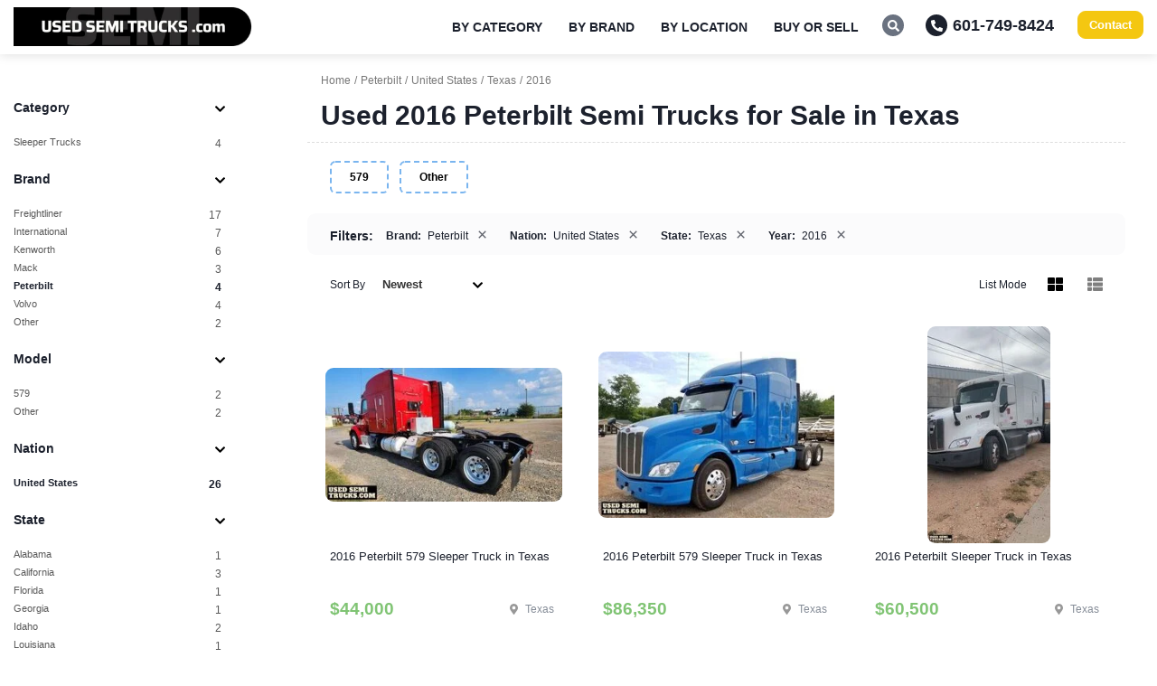

--- FILE ---
content_type: text/html; charset=utf-8
request_url: https://www.usedsemitrucks.com/peterbilt/usa/texas/2016/
body_size: 7333
content:
<!DOCTYPE html>
<html lang="en">
<head>

<script>(function(w,d,s,l,i){w[l]=w[l]||[];w[l].push({'gtm.start':
new Date().getTime(),event:'gtm.js'});var f=d.getElementsByTagName(s)[0],
j=d.createElement(s),dl=l!='dataLayer'?'&l='+l:'';j.async=true;j.src=
'https://www.googletagmanager.com/gtm.js?id='+i+dl;f.parentNode.insertBefore(j,f);
})(window,document,'script','dataLayer','GTM-5ZVHM52');</script>

 

<meta http-equiv="X-UA-Compatible" content="IE=edge" />
<meta http-equiv="Content-Type" content="text/html; charset=utf-8" />

<meta name="viewport" content="width=device-width, initial-scale=1, maximum-scale=1, minimum-scale=1, user-scalable=no" />
<meta name="apple-mobile-web-app-capable" content="yes" />
<meta name="apple-mobile-web-app-status-bar-style" content="black-translucent" />
<link rel="icon" href="/favicon19.xico" type="image/x-icon" />
<meta content="unsafe-url" name="referrer" />

<title>Used 2016 Peterbilt Semi Trucks for Sale in Texas - UsedSemiTrucks</title> 
<meta name="keywords" content="semi trucks, semi trucks for sale, peterbilt semi trucks, peterbilt semi trucks for sale, texas semi trucks, texas semi trucks for sale, used semi trucks" /> 
 
 
 


<link type="text/css" href="/css/bootstrap.css?1501-01" rel="stylesheet" />
<link type="text/css" href="/css/style.css?1501-01" rel="stylesheet" />

<script type="text/javascript" src="/js/jquery.js?0621-1" defer></script>
<script type="text/javascript" src="/js/jquery.ui.js?0619-1" defer></script>
<script type="text/javascript" src="/js/photoswipe.min.js" async></script>
<script type="text/javascript" src="/js/ust.ui.js?1501-01"></script>


</head><body class="body-category">
	
<noscript><iframe src="https://www.googletagmanager.com/ns.html?id=GTM-5ZVHM52" height="0" width="0" style="display:none;visibility:hidden"></iframe></noscript>	<div class="page">
		<header>
	<div class="container">
		<div>
			<div class="clearfix">
				<div class="co-pri">
					<div class="logo">
						<a href="/"><img src="/images/usedsemitrucks_logo_md.webp" alt="UsedSemiTrucks.com" /></a>
					</div>
				</div>
				
				<div class="co-ext">
					<div class="main-nav" id="main-menu">
						<ul id="menu-main-menu" class="main-menu">
							<li class="menu-item-has-children">
								<a>By Category</a>
								<ul class="sub-menu clearfix">
								<li><a href="/day-cab-semi-trucks-for-sale/">Day Cab Trucks</a></li><li><a href="/sleeper-cab-semi-trucks-for-sale/">Sleeper Trucks</a></li><li><a href="/dump-trucks-for-sale/">Dump Trucks</a></li><li><a href="/box-trucks-for-sale/">Box Trucks</a></li><li><a href="/flatbed-trucks-for-sale/">Flatbed Trucks</a></li><li><a href="/specialty-work-trucks-for-sale/">Specialty Trucks</a></li>								</ul>
							</li>
							<li class="menu-item-has-children">
								<a>By Brand</a>
								<ul class="sub-menu clearfix">
								<li><a href="/freightliner/">Freightliner</a></li><li><a href="/international/">International</a></li><li><a href="/kenworth/">Kenworth</a></li><li><a href="/mack/">Mack</a></li><li><a href="/peterbilt/">Peterbilt</a></li><li><a href="/volvo/">Volvo</a></li><li><a href="/western-star/">Western Star</a></li><li><a href="/other/">Other</a></li>								</ul>
							</li>
							<li class="menu-item-has-children">
								<a>By Location</a>
								<ul class="sub-menu clearfix">
								<li><a href="/usa/california/">California</a></li><li><a href="/usa/colorado/">Colorado</a></li><li><a href="/usa/florida/">Florida</a></li><li><a href="/usa/illinois/">Illinois</a></li><li><a href="/usa/south-carolina/">South Carolina</a></li><li><a href="/usa/texas/">Texas</a></li>									<li><a href="/canada/">Canada</a></li>
									<li><a href="/semi-trucks-for-sale-by-location/">All Locations</a></li>
								</ul>
							</li>
							<li class="menu-item-has-children">
								<a>Buy or Sell</a>
								<ul class="sub-menu clearfix">
									<li><a href="/how-to-sell.htm">How to Sell Your Semi</a></li>
									<li><a href="/apply/">Funding Application</a></li>
								</ul>
							</li>
							
						</ul>
					</div>
					
					<div class="sps">
						<div class="search">
							<em class="handle"><svg viewBox="0 0 512 512" preserveAspectRatio="xMidYMid meet" focusable="false" class="svg svg-sm fill-white"><g class="svg-g"><path d="M505 442.7L405.3 343c-4.5-4.5-10.6-7-17-7H372c27.6-35.3 44-79.7 44-128C416 93.1 322.9 0 208 0S0 93.1 0 208s93.1 208 208 208c48.3 0 92.7-16.4 128-44v16.3c0 6.4 2.5 12.5 7 17l99.7 99.7c9.4 9.4 24.6 9.4 33.9 0l28.3-28.3c9.4-9.4 9.4-24.6.1-34zM208 336c-70.7 0-128-57.2-128-128 0-70.7 57.2-128 128-128 70.7 0 128 57.2 128 128 0 70.7-57.2 128-128 128z"/></g></svg></em>
							<div class="search-form">
								<form method="get" action="/search">
									<input type="text" name="kw" id="hd_search" value="" maxlength="32" placeholder="Sitewide Search" />
									<button type="submit" class="apply_" aria-label="Search"></button>
								</form>
							</div>
						</div>
						
						<a class="phone" href="tel:+16017498424"><em><svg viewBox="0 0 512 512" preserveAspectRatio="xMidYMid meet" focusable="false" class="svg svg-sm fill-white"><g class="svg-g"><path d="M497.39 361.8l-112-48a24 24 0 0 0-28 6.9l-49.6 60.6A370.66 370.66 0 0 1 130.6 204.11l60.6-49.6a23.94 23.94 0 0 0 6.9-28l-48-112A24.16 24.16 0 0 0 122.6.61l-104 24A24 24 0 0 0 0 48c0 256.5 207.9 464 464 464a24 24 0 0 0 23.4-18.6l24-104a24.29 24.29 0 0 0-14.01-27.6z"/></g></svg></em>601-749-8424</a>
					</div>
					<div class="bns clearfix">
						<a class="bn bn-light bn-alt" href="/contact-us.htm">Contact</a>
					</div>
				</div>
				
				<div id="zn-res-menuwrapper">
					<a class="zn-res-trigger zn-header-icon"></a>
				</div>
				
			</div>
		</div>
	</div>			
</header>


		<div class="main">
			
							
						<div class="sp10"></div>
			
			
			<div class="container">
				<div class="row_">
					<div class="cols clearfix">
						<div class="col-side">
							<div class="rfl">
	<div class="rfl-toggle">
		<a class=""><img src="/css/svg/filter.svg" class="svg" alt="" /></a>
	</div>
	
	<div class="rfl-form">
		<form class="rfl-form-fields" onsubmit="return false;">
			<input type="hidden" name="sort" value="new" />
			<input type="hidden" name="yrf" value="1900" />
			<input type="hidden" name="yrt" value="2026" />
			<input type="hidden" name="mrf" value="0" />
			<input type="hidden" name="mrt" value="1000000" />
			
			<div class="rfl-advanced">	
				
				<div class="ff_ ff-list ff-category">
					<h4>Category <i class="toggle"><img src="/css/svg/chevron-down.svg" class="svg svg-sm" alt="" /></i></h4>
					<div class="ff-in">
						<div class="ff-select">
						<span><a href="/sleeper-cab-semi-trucks-for-sale/peterbilt/usa/texas/2016/">Sleeper Trucks <em>4</em></a></span>						</div>
					</div>
				</div>
				
						<div class="ff_ ff-list ff-brand">
					<h4>Brand <i class="toggle"><img src="/css/svg/chevron-down.svg" class="svg svg-sm" alt="" /></i></h4>
					<div class="ff-in">
						<div class="ff-select">
							<span><a  href="/freightliner/usa/texas/2016/">Freightliner <em>17</em></a></span><span><a  href="/international/usa/texas/2016/">International <em>7</em></a></span><span><a  href="/kenworth/usa/texas/2016/">Kenworth <em>6</em></a></span><span><a  href="/mack/usa/texas/2016/">Mack <em>3</em></a></span><span><a class="active" href="/peterbilt/usa/texas/2016/">Peterbilt <em>4</em></a></span><span><a  href="/volvo/usa/texas/2016/">Volvo <em>4</em></a></span><span><a  href="/other/usa/texas/2016/">Other <em>2</em></a></span>						</div>
					</div>
				</div>
								<div class="ff_ ff-list ff-model">
					<h4>Model <i class="toggle"><img src="/css/svg/chevron-down.svg" class="svg svg-sm" alt="" /></i></h4>
					<div class="ff-in">
						<div class="ff-select">
							<span><a  href="/peterbilt/579/usa/texas/2016/">579 <em>2</em></a></span><span><a  href="/peterbilt/other/usa/texas/2016/">Other <em>2</em></a></span>						</div>
					</div>
				</div>
									<div class="ff_ ff-list ff-nation">
					<h4>Nation <i class="toggle"><img src="/css/svg/chevron-down.svg" class="svg svg-sm" alt="" /></i></h4>
					<div class="ff-in">
						<div class="ff-select">
							<span><a class="active" href="/peterbilt/usa/2016/">United States <em>26</em></a></span>						</div>
					</div>
				</div>
								<div class="ff_ ff-list ff-location">
					<h4>State <i class="toggle"><img src="/css/svg/chevron-down.svg" class="svg svg-sm" alt="" /></i></h4>
					<div class="ff-in">
						<div class="ff-select">
							<span><a  data-code="AL" href="/peterbilt/usa/alabama/2016/">Alabama <em>1</em></a></span><span><a  data-code="CA" href="/peterbilt/usa/california/2016/">California <em>3</em></a></span><span><a  data-code="FL" href="/peterbilt/usa/florida/2016/">Florida <em>1</em></a></span><span><a  data-code="GA" href="/peterbilt/usa/georgia/2016/">Georgia <em>1</em></a></span><span><a  data-code="ID" href="/peterbilt/usa/idaho/2016/">Idaho <em>2</em></a></span><span><a  data-code="LA" href="/peterbilt/usa/louisiana/2016/">Louisiana <em>1</em></a></span><span><a  data-code="MD" href="/peterbilt/usa/maryland/2016/">Maryland <em>1</em></a></span><span><a  data-code="MA" href="/peterbilt/usa/massachusetts/2016/">Massachusetts <em>1</em></a></span><span><a  data-code="MO" href="/peterbilt/usa/missouri/2016/">Missouri <em>1</em></a></span><span><a  data-code="NJ" href="/peterbilt/usa/new-jersey/2016/">New Jersey <em>4</em></a></span><span><a  data-code="NY" href="/peterbilt/usa/new-york/2016/">New York <em>1</em></a></span><span><a  data-code="PA" href="/peterbilt/usa/pennsylvania/2016/">Pennsylvania <em>1</em></a></span><span><a  data-code="SC" href="/peterbilt/usa/south-carolina/2016/">South Carolina <em>1</em></a></span><span><a  data-code="TN" href="/peterbilt/usa/tennessee/2016/">Tennessee <em>2</em></a></span><span><a class="active" data-code="TX" href="/peterbilt/usa/texas/2016/">Texas <em>4</em></a></span><span><a  data-code="WI" href="/peterbilt/usa/wisconsin/2016/">Wisconsin <em>1</em></a></span>						</div>
					</div>
				</div>
									
				<div class="ff_ ff-range ff-year">
					<h4>Year Range <i class="toggle"><img src="/css/svg/chevron-down.svg" class="svg svg-sm" alt="" /></i></h4>
					<div class="ff-in">
						<div class="slider_year_range" data-min="1900" data-max="2026" data-from="1900" data-till="2026" data-fromkey="yrf" data-tillkey="yrt"></div>
						<div class="range-preview">
							<div class="value-from" data-ref="yrf"></div>
							<div class="value-till" data-ref="yrt"></div>
						</div>
					</div>
				</div>
				
								<div class="ff_ ff-list ff-year-o">
					<h4>Year <i class="toggle"><img src="/css/svg/chevron-down.svg" class="svg svg-sm" alt="" /></i></h4>
					<div class="ff-in">
						<div class="ff-select">
							<span><a  href="/peterbilt/usa/texas/2022/">2022 <em>1</em></a></span><span><a  href="/peterbilt/usa/texas/2020/">2020 <em>2</em></a></span><span><a  href="/peterbilt/usa/texas/2019/">2019 <em>3</em></a></span><span><a  href="/peterbilt/usa/texas/2017/">2017 <em>3</em></a></span><span><a class="active" href="/peterbilt/usa/texas/2016/">2016 <em>4</em></a></span><span><a  href="/peterbilt/usa/texas/2015/">2015 <em>1</em></a></span><span><a  href="/peterbilt/usa/texas/2012/">2012 <em>2</em></a></span><span><a  href="/peterbilt/usa/texas/2010/">2010 <em>1</em></a></span>						</div>
					</div>
				</div>
									
				<div class="ff_ ff-range ff-year">
					<h4>Mileage <i class="toggle"><img src="/css/svg/chevron-down.svg" class="svg svg-sm" alt="" /></i></h4>
					<div class="ff-in">
						<div class="slider_miles_range" data-min="0" data-max="1000000" data-from="0" data-till="1000000"></div>
						<div class="range-preview">
							<div class="value-from" data-ref="mrf"></div>
							<div class="value-till" data-ref="mrt"></div>
						</div>
					</div>
				</div>
				
				<div class="ff_ ff-fields ff-trans">
					<h4>Transmission Type <i class="toggle"><img src="/css/svg/chevron-down.svg" class="svg svg-sm" alt="" /></i></h4>
					<div class="ff-in">
						<div class="ff-radios">
							<div class="radio">
								<input type="radio" name="trn" value="all" checked />
								<div class="bullet"></div>
								<label>All</label>
							</div>
							<div class="radio">
								<input type="radio" name="trn" value="auto"  /> 
								<div class="bullet"></div>
								<label>Automatic</label>
							</div>
							<div class="radio">
								<input type="radio" name="trn" value="manual"  />
								<div class="bullet"></div>
								<label>Manual</label>
							</div>
						</div>
					</div>
				</div>
				
				<div class="ff_ ff-fields ff-axles">
					<h4>Rear Axles <i class="toggle"><img src="/css/svg/chevron-down.svg" class="svg svg-sm" alt="" /></i></h4>
					<div class="ff-in">
						<div class="ff-radios">
							<div class="radio">
								<input type="radio" name="rax" value="0" checked />
								<div class="bullet"></div>
								<label>All</label>
							</div>
							<div class="radio">
								<input type="radio" name="rax" value="3"  /> 
								<div class="bullet"></div>
								<label>Single</label>
							</div>
							<div class="radio">
								<input type="radio" name="rax" value="1"  />
								<div class="bullet"></div>
								<label>Tandem</label>
							</div>
							<div class="radio">
								<input type="radio" name="rax" value="2"  />
								<div class="bullet"></div>
								<label>Triple</label>
							</div>
							<div class="radio">
								<input type="radio" name="rax" value="4"  />
								<div class="bullet"></div>
								<label>Quad</label>
							</div>
						</div>
					</div>
				</div>
				
				
			</div>
		</form>
	</div>
</div>						</div>
						<div class="col-main">
							<div class="content-main">
								
																
								<div>
									
																			<div class="breadcrumbs-row">
											<ul itemscope itemtype="http://schema.org/BreadcrumbList" class="breadcrumbs">
										<li itemprop="itemListElement" itemscope itemtype="http://schema.org/ListItem"><a  itemprop="item" href="https://www.usedsemitrucks.com/"><span itemprop="name">Home</span></a><meta itemprop="position" content="1" /></li><li itemprop="itemListElement" itemscope itemtype="http://schema.org/ListItem"><a  itemprop="item" href="https://www.usedsemitrucks.com/peterbilt/"><span itemprop="name">Peterbilt</span></a><meta itemprop="position" content="2" /></li><li itemprop="itemListElement" itemscope itemtype="http://schema.org/ListItem"><a  itemprop="item" href="https://www.usedsemitrucks.com/peterbilt/usa/"><span itemprop="name">United States</span></a><meta itemprop="position" content="3" /></li><li itemprop="itemListElement" itemscope itemtype="http://schema.org/ListItem"><a  itemprop="item" href="https://www.usedsemitrucks.com/peterbilt/usa/texas/"><span itemprop="name">Texas</span></a><meta itemprop="position" content="4" /></li><li itemprop="itemListElement" itemscope itemtype="http://schema.org/ListItem"><a  itemprop="item" href="https://www.usedsemitrucks.com/peterbilt/usa/texas/2016/"><span itemprop="name">2016</span></a><meta itemprop="position" content="5" /></li>											</ul>
										</div>
																		
																			<div class="page-title"><h1>Used 2016 Peterbilt Semi Trucks for Sale in Texas</h1></div>
									
								</div>
								
								<div class="cas-mods mods-mdl">
								<a  href="/peterbilt/579/usa/texas/2016/">579</a><a  href="/peterbilt/other/usa/texas/2016/">Other</a>								</div>
								
																
								<div class="list-tags has-tags">
	<div class="rfl-toggle">
		<a><img src="/css/svg/filter.svg" class="svg" alt="" /></a>
	</div>
	<span class="lba">Filters:</span>
		<span class="rs-tag" data-uri="/usa/texas/2016/" data-reset=""><b>Brand:</b> <span>Peterbilt</span><em>&times;</em></span> <span class="rs-tag" data-uri="/peterbilt/2016/" data-reset=""><b>Nation:</b> <span>United States</span><em>&times;</em></span> <span class="rs-tag" data-uri="/peterbilt/usa/2016/" data-reset=""><b>State:</b> <span>Texas</span><em>&times;</em></span> <span class="rs-tag" data-uri="/peterbilt/usa/texas/" data-reset=""><b>Year:</b> <span>2016</span><em>&times;</em></span>	</div>
<div class="sp10"></div>
								
																<div>
									<div class="list-format clearfix">
	<div class="col-sm-7 col-xs-6">
		<div class="sort">
			<span class="lf-lb">Sort By</span>
			<div class="dropdown">
								<a class="btn btn-default dropdown-toggle w100" data-toggle="dropdown" aria-haspopup="true" aria-expanded="true">Newest <img src="/css/svg/chevron-down.svg" class="svg svg-sm" alt="" /></a>
				<ul class="dropdown-menu"><li class="active"><a data-sort="new">Newest</a></li><li class=""><a data-sort="upd">Updated</a></li><li class=""><a data-sort="ttl">Name</a></li><li class=""><a data-sort="plh">Price Low-High</a></li><li class=""><a data-sort="phl">Price High-Low</a></li></ul>
			</div>
		</div>
	</div>
	<div class="col-sm-5 col-xs-6 ar">
		<div class="format">
						<span class="lf-lb">List Mode</span>
			<em class="active" data-as="th"><svg viewBox="0 0 512 512" preserveAspectRatio="xMidYMid meet" focusable="false" class="svg"><g class="svg-g"><path d="M296 32h192c13.255 0 24 10.745 24 24v160c0 13.255-10.745 24-24 24H296c-13.255 0-24-10.745-24-24V56c0-13.255 10.745-24 24-24zm-80 0H24C10.745 32 0 42.745 0 56v160c0 13.255 10.745 24 24 24h192c13.255 0 24-10.745 24-24V56c0-13.255-10.745-24-24-24zM0 296v160c0 13.255 10.745 24 24 24h192c13.255 0 24-10.745 24-24V296c0-13.255-10.745-24-24-24H24c-13.255 0-24 10.745-24 24zm296 184h192c13.255 0 24-10.745 24-24V296c0-13.255-10.745-24-24-24H296c-13.255 0-24 10.745-24 24v160c0 13.255 10.745 24 24 24z"/></g></svg></em>
			<em class="" data-as="list"><svg viewBox="0 0 512 512" preserveAspectRatio="xMidYMid meet" focusable="false" class="svg"><g class="svg-g"><path d="M149.333 216v80c0 13.255-10.745 24-24 24H24c-13.255 0-24-10.745-24-24v-80c0-13.255 10.745-24 24-24h101.333c13.255 0 24 10.745 24 24zM0 376v80c0 13.255 10.745 24 24 24h101.333c13.255 0 24-10.745 24-24v-80c0-13.255-10.745-24-24-24H24c-13.255 0-24 10.745-24 24zM125.333 32H24C10.745 32 0 42.745 0 56v80c0 13.255 10.745 24 24 24h101.333c13.255 0 24-10.745 24-24V56c0-13.255-10.745-24-24-24zm80 448H488c13.255 0 24-10.745 24-24v-80c0-13.255-10.745-24-24-24H205.333c-13.255 0-24 10.745-24 24v80c0 13.255 10.745 24 24 24zm-24-424v80c0 13.255 10.745 24 24 24H488c13.255 0 24-10.745 24-24V56c0-13.255-10.745-24-24-24H205.333c-13.255 0-24 10.745-24 24zm24 264H488c13.255 0 24-10.745 24-24v-80c0-13.255-10.745-24-24-24H205.333c-13.255 0-24 10.745-24 24v80c0 13.255 10.745 24 24 24z"/></g></svg></em>
		</div>
	</div>
</div>								</div>
																
								
								
<div class="category-list">
	<div class="hp-search-result as-th" id="filter_result">
		
<div class="list-complete">
		<div class="list-form">
		<form onsubmit="return false;">
																		<input type="hidden" name="cpl" value="/peterbilt/usa/texas/2016/" />
			<input type="hidden" name="cplexkw" value="/peterbilt/usa/texas/2016/" />
		</form>
	</div>
		<div class="list-p">
	<div class="item" data-ref="kkrb" data-no="TXST-UST145J3">
			<div class="clearfix">
				<div class="thm">
					<a href="/sleeper-cab-semi-trucks-for-sale/peterbilt/usa/texas/2016-peterbilt-579-sleeper-cab-semi-truck-transport-service-vehicle7"><img src="/assets/i/5/4/61084_1_p_ico.webp" alt="2016 Peterbilt 579 Sleeper Truck in Texas" /></a>
				</div>
				<div class="nfo clearfix">
					<div class="pri">
						<h2><a class="title" href="/sleeper-cab-semi-trucks-for-sale/peterbilt/usa/texas/2016-peterbilt-579-sleeper-cab-semi-truck-transport-service-vehicle7">2016 Peterbilt 579 Sleeper Truck in Texas</a></h2>
					</div>
					<div class="prcs">
						<strong>$44,000</strong>
						<div class="oth clearfix">
							<span class="state">
								<img src="/css/svg/map-marker-alt.svg" class="svg svg-mark" alt="" />
								<em class="code">TX</em>
								<em class="name">Texas</em>
							</span>
							<span class="miles"></span>
							<span class="trns"></span>
						</div>
						<div class="oth-p-mb clearfix">
														<table><tr><td class="nm">Engine Make</td><td class="vl">Cummins</td></tr>
<tr><td class="nm">Engine Model</td><td class="vl">ISX15</td></tr>
<tr><td class="nm">Location</td><td class="vl">Texas</td></tr></table>
													</div>
						<div class="oth-p-bt clearfix">
							<a class="bn bn-light bn-call" href="/sleeper-cab-semi-trucks-for-sale/peterbilt/usa/texas/2016-peterbilt-579-sleeper-cab-semi-truck-transport-service-vehicle7#call-now"><img src="/css/svg/phone-alt.svg" class="svg svg-sm svg-inv" alt="" /> &nbsp;Call Now</a>
							<a class="bn bn-light bn-dk" href="/sleeper-cab-semi-trucks-for-sale/peterbilt/usa/texas/2016-peterbilt-579-sleeper-cab-semi-truck-transport-service-vehicle7">Details</a>
						</div>
					</div>
				</div>
			</div>
		</div><div class="item" data-ref="vgya" data-no="TXST-UST161F3">
			<div class="clearfix">
				<div class="thm">
					<a href="/sleeper-cab-semi-trucks-for-sale/peterbilt/usa/texas/ready-to-work-2016-peterbilt-579-sleeper-cab-semi-truck2"><img src="/assets/i/6/8/57104_1_p_ico.webp" alt="2016 Peterbilt 579 Sleeper Truck in Texas" /></a>
				</div>
				<div class="nfo clearfix">
					<div class="pri">
						<h2><a class="title" href="/sleeper-cab-semi-trucks-for-sale/peterbilt/usa/texas/ready-to-work-2016-peterbilt-579-sleeper-cab-semi-truck2">2016 Peterbilt 579 Sleeper Truck in Texas</a></h2>
					</div>
					<div class="prcs">
						<strong>$86,350</strong>
						<div class="oth clearfix">
							<span class="state">
								<img src="/css/svg/map-marker-alt.svg" class="svg svg-mark" alt="" />
								<em class="code">TX</em>
								<em class="name">Texas</em>
							</span>
							<span class="miles"></span>
							<span class="trns"><img src="/css/svg/sitemap.svg" class="svg" alt="" /> Automatic</span>
						</div>
						<div class="oth-p-mb clearfix">
														<table><tr><td class="nm">Engine Make</td><td class="vl">Cummins</td></tr>
<tr><td class="nm">Engine Model</td><td class="vl">ISX15</td></tr>
<tr><td class="nm">Transmission</td><td class="vl">Automatic</td></tr>
<tr><td class="nm">Location</td><td class="vl">Texas</td></tr></table>
													</div>
						<div class="oth-p-bt clearfix">
							<a class="bn bn-light bn-call" href="/sleeper-cab-semi-trucks-for-sale/peterbilt/usa/texas/ready-to-work-2016-peterbilt-579-sleeper-cab-semi-truck2#call-now"><img src="/css/svg/phone-alt.svg" class="svg svg-sm svg-inv" alt="" /> &nbsp;Call Now</a>
							<a class="bn bn-light bn-dk" href="/sleeper-cab-semi-trucks-for-sale/peterbilt/usa/texas/ready-to-work-2016-peterbilt-579-sleeper-cab-semi-truck2">Details</a>
						</div>
					</div>
				</div>
			</div>
		</div><div class="item" data-ref="vw93" data-no="TXST-UST241C3">
			<div class="clearfix">
				<div class="thm">
					<a href="/sleeper-cab-semi-trucks-for-sale/peterbilt/usa/texas/2016-peterbilt-sleeper-cab-semi-truck-transport-service-vehicle"><img src="/assets/i/b/b/54187_1_p_ico.webp" alt="2016 Peterbilt Sleeper Truck in Texas" /></a>
				</div>
				<div class="nfo clearfix">
					<div class="pri">
						<h2><a class="title" href="/sleeper-cab-semi-trucks-for-sale/peterbilt/usa/texas/2016-peterbilt-sleeper-cab-semi-truck-transport-service-vehicle">2016 Peterbilt Sleeper Truck in Texas</a></h2>
					</div>
					<div class="prcs">
						<strong>$60,500</strong>
						<div class="oth clearfix">
							<span class="state">
								<img src="/css/svg/map-marker-alt.svg" class="svg svg-mark" alt="" />
								<em class="code">TX</em>
								<em class="name">Texas</em>
							</span>
							<span class="miles"></span>
							<span class="trns"><img src="/css/svg/sitemap.svg" class="svg" alt="" /> Automatic</span>
						</div>
						<div class="oth-p-mb clearfix">
														<table><tr><td class="nm">Engine Make</td><td class="vl">Cummins</td></tr>
<tr><td class="nm">Transmission</td><td class="vl">Automatic</td></tr>
<tr><td class="nm">Location</td><td class="vl">Texas</td></tr></table>
													</div>
						<div class="oth-p-bt clearfix">
							<a class="bn bn-light bn-call" href="/sleeper-cab-semi-trucks-for-sale/peterbilt/usa/texas/2016-peterbilt-sleeper-cab-semi-truck-transport-service-vehicle#call-now"><img src="/css/svg/phone-alt.svg" class="svg svg-sm svg-inv" alt="" /> &nbsp;Call Now</a>
							<a class="bn bn-light bn-dk" href="/sleeper-cab-semi-trucks-for-sale/peterbilt/usa/texas/2016-peterbilt-sleeper-cab-semi-truck-transport-service-vehicle">Details</a>
						</div>
					</div>
				</div>
			</div>
		</div><div class="item" data-ref="vez1" data-no="TXST-UST929B3">
			<div class="clearfix">
				<div class="thm">
					<a href="/sleeper-cab-semi-trucks-for-sale/peterbilt/usa/texas/ready-to-work-2016-peterbilt-579-sleeper-cab-semi-truck"><img src="/assets/i/6/c/53876_4_p_ico.webp" alt="2016 Peterbilt Sleeper Truck in Texas" /></a>
				</div>
				<div class="nfo clearfix">
					<div class="pri">
						<h2><a class="title" href="/sleeper-cab-semi-trucks-for-sale/peterbilt/usa/texas/ready-to-work-2016-peterbilt-579-sleeper-cab-semi-truck">2016 Peterbilt Sleeper Truck in Texas</a></h2>
					</div>
					<div class="prcs">
						<strong>$42,900</strong>
						<div class="oth clearfix">
							<span class="state">
								<img src="/css/svg/map-marker-alt.svg" class="svg svg-mark" alt="" />
								<em class="code">TX</em>
								<em class="name">Texas</em>
							</span>
							<span class="miles"></span>
							<span class="trns"><img src="/css/svg/sitemap.svg" class="svg" alt="" /> Automatic</span>
						</div>
						<div class="oth-p-mb clearfix">
														<table><tr><td class="nm">Transmission</td><td class="vl">Automatic</td></tr>
<tr><td class="nm">Location</td><td class="vl">Texas</td></tr></table>
													</div>
						<div class="oth-p-bt clearfix">
							<a class="bn bn-light bn-call" href="/sleeper-cab-semi-trucks-for-sale/peterbilt/usa/texas/ready-to-work-2016-peterbilt-579-sleeper-cab-semi-truck#call-now"><img src="/css/svg/phone-alt.svg" class="svg svg-sm svg-inv" alt="" /> &nbsp;Call Now</a>
							<a class="bn bn-light bn-dk" href="/sleeper-cab-semi-trucks-for-sale/peterbilt/usa/texas/ready-to-work-2016-peterbilt-579-sleeper-cab-semi-truck">Details</a>
						</div>
					</div>
				</div>
			</div>
		</div>	</div>
	
				<div class="list-pages clearfix">
		<span class="pages" data-refine="{&quot;mrf&quot;:0,&quot;mrt&quot;:0,&quot;yrf&quot;:0,&quot;yrt&quot;:0,&quot;trn&quot;:&quot;all&quot;,&quot;rax&quot;:&quot;0&quot;}">
			<a class="active" href="/peterbilt/usa/texas/2016/">1</a>		</span>
		<span class="total"> Results 1 - 4 out of <span class="count">4</span> </span>
	</div>
			
</div>	</div>
	
			<div class="list-other">
			<div class="section-title">
				<h3>Other Popular Semi Trucks near Texas</h3>
			</div>
			<div class="other_items ce-slider-cont">
	<div class="ce-slider">
		<div class="ce-slides">
		<div class="oth-item">
				<div class="clearfix">
					<div class="thm">
						<a href="/box-trucks-for-sale/international/usa/louisiana/fully-maintained-2017-international-4300-cummins-26-box-truck"><img src="/assets/i/1/8/57536_3_j_ico.jpg" alt="2017 International 4300 Box Truck in Louisiana" /></a>
					</div>
					<div class="nfo clearfix">
						<h3><a class="title" href="/box-trucks-for-sale/international/usa/louisiana/fully-maintained-2017-international-4300-cummins-26-box-truck">2017 International 4300 Box Truck in Louisiana</a></h3>
						<div class="prcs">
							<strong>$77,000</strong><span class="oth clearfix">
								<span class="state">
									<img src="/css/svg/map-marker-alt.svg" class="svg svg-mark" alt="" />
									<em class="code">LA</em>
									<em class="name">Louisiana</em>
								</span>
							</span>
						</div>
					</div>
				</div>
			</div><div class="oth-item">
				<div class="clearfix">
					<div class="thm">
						<a href="/dump-trucks-for-sale/mack/usa/arkansas/fleet-maintained-2016-mack-mp8-gu-713-tri-axle-dump-truck"><img src="/assets/i/d/6/55214_2_p_ico.jpg" alt="2016 Mack Dump Truck in Arkansas" /></a>
					</div>
					<div class="nfo clearfix">
						<h3><a class="title" href="/dump-trucks-for-sale/mack/usa/arkansas/fleet-maintained-2016-mack-mp8-gu-713-tri-axle-dump-truck">2016 Mack Dump Truck in Arkansas</a></h3>
						<div class="prcs">
							<strong>$127,223</strong><span class="oth clearfix">
								<span class="state">
									<img src="/css/svg/map-marker-alt.svg" class="svg svg-mark" alt="" />
									<em class="code">AR</em>
									<em class="name">Arkansas</em>
								</span>
							</span>
						</div>
					</div>
				</div>
			</div><div class="oth-item">
				<div class="clearfix">
					<div class="thm">
						<a href="/sleeper-cab-semi-trucks-for-sale/freightliner/usa/oklahoma/2016-freightliner-cascadia-sleeper-cab-semi-truck-and-2015-28-quarter-frame-trailer"><img src="/assets/i/6/8/59104_2_p_ico.jpg" alt="2016 Freightliner Cascadia  Evolution Sleeper Truck in Oklahoma" /></a>
					</div>
					<div class="nfo clearfix">
						<h3><a class="title" href="/sleeper-cab-semi-trucks-for-sale/freightliner/usa/oklahoma/2016-freightliner-cascadia-sleeper-cab-semi-truck-and-2015-28-quarter-frame-trailer">2016 Freightliner Cascadia  Evolution Sleeper Truck in Oklahoma</a></h3>
						<div class="prcs">
							<strong>$99,000</strong><span class="oth clearfix">
								<span class="state">
									<img src="/css/svg/map-marker-alt.svg" class="svg svg-mark" alt="" />
									<em class="code">OK</em>
									<em class="name">Oklahoma</em>
								</span>
							</span>
						</div>
					</div>
				</div>
			</div><div class="oth-item">
				<div class="clearfix">
					<div class="thm">
						<a href="/sleeper-cab-semi-trucks-for-sale/western-star/usa/nebraska/super-clean-2016-western-star-5700-sleeper-cab-semi-truck"><img src="/assets/i/3/c/59828_1_p_ico.jpg" alt="2016 Western Star 5700 Sleeper Truck in Nebraska" /></a>
					</div>
					<div class="nfo clearfix">
						<h3><a class="title" href="/sleeper-cab-semi-trucks-for-sale/western-star/usa/nebraska/super-clean-2016-western-star-5700-sleeper-cab-semi-truck">2016 Western Star 5700 Sleeper Truck in Nebraska</a></h3>
						<div class="prcs">
							<strong>$44,000</strong><span class="oth clearfix">
								<span class="state">
									<img src="/css/svg/map-marker-alt.svg" class="svg svg-mark" alt="" />
									<em class="code">NE</em>
									<em class="name">Nebraska</em>
								</span>
							</span>
						</div>
					</div>
				</div>
			</div><div class="oth-item">
				<div class="clearfix">
					<div class="thm">
						<a href="/sleeper-cab-semi-trucks-for-sale/international/usa/alabama/2014-international-prostar-lf687-sleeper-cab-semi-truck"><img src="/assets/i/4/a/68586_2_j_ico.jpg" alt="2014 International Prostar Sleeper Truck in Alabama" /></a>
					</div>
					<div class="nfo clearfix">
						<h3><a class="title" href="/sleeper-cab-semi-trucks-for-sale/international/usa/alabama/2014-international-prostar-lf687-sleeper-cab-semi-truck">2014 International Prostar Sleeper Truck in Alabama</a></h3>
						<div class="prcs">
							<strong>$20,160</strong><span class="oth clearfix">
								<span class="state">
									<img src="/css/svg/map-marker-alt.svg" class="svg svg-mark" alt="" />
									<em class="code">AL</em>
									<em class="name">Alabama</em>
								</span>
							</span>
						</div>
					</div>
				</div>
			</div><div class="oth-item">
				<div class="clearfix">
					<div class="thm">
						<a href="/sleeper-cab-semi-trucks-for-sale/volvo/usa/oklahoma/2012-volvo-vnl-780-sleeper-cab-semi-truck-and-2002-51-double-drop-deck-trailer"><img src="/assets/i/6/4/67100_1_e_ico.jpg" alt="2012 Volvo VNL  780 Sleeper Truck in Oklahoma" /></a>
					</div>
					<div class="nfo clearfix">
						<h3><a class="title" href="/sleeper-cab-semi-trucks-for-sale/volvo/usa/oklahoma/2012-volvo-vnl-780-sleeper-cab-semi-truck-and-2002-51-double-drop-deck-trailer">2012 Volvo VNL  780 Sleeper Truck in Oklahoma</a></h3>
						<div class="prcs">
							<strong>$39,055</strong><span class="oth clearfix">
								<span class="state">
									<img src="/css/svg/map-marker-alt.svg" class="svg svg-mark" alt="" />
									<em class="code">OK</em>
									<em class="name">Oklahoma</em>
								</span>
							</span>
						</div>
					</div>
				</div>
			</div><div class="oth-item">
				<div class="clearfix">
					<div class="thm">
						<a href="/sleeper-cab-semi-trucks-for-sale/freightliner/usa/louisiana/used-2007-freightliner-columbia-120-sleeper-cab-semi-truck1"><img src="/assets/i/7/2/67114_1_e_ico.jpg" alt="2007 Freightliner Columbia  120 Sleeper Truck in Louisiana" /></a>
					</div>
					<div class="nfo clearfix">
						<h3><a class="title" href="/sleeper-cab-semi-trucks-for-sale/freightliner/usa/louisiana/used-2007-freightliner-columbia-120-sleeper-cab-semi-truck1">2007 Freightliner Columbia  120 Sleeper Truck in Louisiana</a></h3>
						<div class="prcs">
							<strong>$20,720</strong><span class="oth clearfix">
								<span class="state">
									<img src="/css/svg/map-marker-alt.svg" class="svg svg-mark" alt="" />
									<em class="code">LA</em>
									<em class="name">Louisiana</em>
								</span>
							</span>
						</div>
					</div>
				</div>
			</div><div class="oth-item">
				<div class="clearfix">
					<div class="thm">
						<a href="/sleeper-cab-semi-trucks-for-sale/peterbilt/usa/nebraska/2017-peterbilt-579-sleeper-cab-semi-truck-w-new-wheels-batteries"><img src="/assets/i/3/9/57825_1718316493448_e_ico.jpg" alt="2017 Peterbilt 579 Sleeper Truck in Nebraska" /></a>
					</div>
					<div class="nfo clearfix">
						<h3><a class="title" href="/sleeper-cab-semi-trucks-for-sale/peterbilt/usa/nebraska/2017-peterbilt-579-sleeper-cab-semi-truck-w-new-wheels-batteries">2017 Peterbilt 579 Sleeper Truck in Nebraska</a></h3>
						<div class="prcs">
							<strong>$55,000</strong><span class="oth clearfix">
								<span class="state">
									<img src="/css/svg/map-marker-alt.svg" class="svg svg-mark" alt="" />
									<em class="code">NE</em>
									<em class="name">Nebraska</em>
								</span>
							</span>
						</div>
					</div>
				</div>
			</div><div class="oth-item">
				<div class="clearfix">
					<div class="thm">
						<a href="/day-cab-semi-trucks-for-sale/other/usa/illinois/4-32-refrigerated-semi-trailers-commercial-reefer-trailers"><img src="/assets/i/1/9/63537_10_j_ico.jpg" alt="20012005 Day Cab Truck in Illinois" /></a>
					</div>
					<div class="nfo clearfix">
						<h3><a class="title" href="/day-cab-semi-trucks-for-sale/other/usa/illinois/4-32-refrigerated-semi-trailers-commercial-reefer-trailers">20012005 Day Cab Truck in Illinois</a></h3>
						<div class="prcs">
							<strong>$11,498</strong><span class="oth clearfix">
								<span class="state">
									<img src="/css/svg/map-marker-alt.svg" class="svg svg-mark" alt="" />
									<em class="code">IL</em>
									<em class="name">Illinois</em>
								</span>
							</span>
						</div>
					</div>
				</div>
			</div>		</div>
	</div>
</div>		</div>
				<div class="list-other">
			<div class="section-title">
				<h3>Other Peterbilt Semi Trucks</h3>
			</div>
			<div class="other_items ce-slider-cont">
	<div class="ce-slider">
		<div class="ce-slides">
		<div class="oth-item">
				<div class="clearfix">
					<div class="thm">
						<a href="/sleeper-cab-semi-trucks-for-sale/peterbilt/usa/new-york/preowned-2013-peterbilt-386-sleeper-cab-semi-truck"><img src="/assets/i/b/9/51441_1_j_ico.jpg" alt="2013 Peterbilt 386 Sleeper Truck in New York" /></a>
					</div>
					<div class="nfo clearfix">
						<h3><a class="title" href="/sleeper-cab-semi-trucks-for-sale/peterbilt/usa/new-york/preowned-2013-peterbilt-386-sleeper-cab-semi-truck">2013 Peterbilt 386 Sleeper Truck in New York</a></h3>
						<div class="prcs">
							<strong>$42,900</strong><span class="oth clearfix">
								<span class="state">
									<img src="/css/svg/map-marker-alt.svg" class="svg svg-mark" alt="" />
									<em class="code">NY</em>
									<em class="name">New York</em>
								</span>
							</span>
						</div>
					</div>
				</div>
			</div><div class="oth-item">
				<div class="clearfix">
					<div class="thm">
						<a href="/sleeper-cab-semi-trucks-for-sale/peterbilt/usa/pennsylvania/clean-2007-peterbilt-379-sleeper-cab-semi-truck"><img src="/assets/i/8/9/58393_1751339938658_e_ico.jpg" alt="2007 Peterbilt 379 Sleeper Truck in Pennsylvania" /></a>
					</div>
					<div class="nfo clearfix">
						<h3><a class="title" href="/sleeper-cab-semi-trucks-for-sale/peterbilt/usa/pennsylvania/clean-2007-peterbilt-379-sleeper-cab-semi-truck">2007 Peterbilt 379 Sleeper Truck in Pennsylvania</a></h3>
						<div class="prcs">
							<strong>$55,000</strong><span class="oth clearfix">
								<span class="state">
									<img src="/css/svg/map-marker-alt.svg" class="svg svg-mark" alt="" />
									<em class="code">PA</em>
									<em class="name">Pennsylvania</em>
								</span>
							</span>
						</div>
					</div>
				</div>
			</div><div class="oth-item">
				<div class="clearfix">
					<div class="thm">
						<a href="/sleeper-cab-semi-trucks-for-sale/peterbilt/usa/north-carolina/ready-to-work-2018-peterbilt-389-sleeper-cab-semi-truck"><img src="/assets/i/e/d/57493_1_p_ico.jpg" alt="2018 Peterbilt 389 Sleeper Truck in North Carolina" /></a>
					</div>
					<div class="nfo clearfix">
						<h3><a class="title" href="/sleeper-cab-semi-trucks-for-sale/peterbilt/usa/north-carolina/ready-to-work-2018-peterbilt-389-sleeper-cab-semi-truck">2018 Peterbilt 389 Sleeper Truck in North Carolina</a></h3>
						<div class="prcs">
							<strong>$117,700</strong><span class="oth clearfix">
								<span class="state">
									<img src="/css/svg/map-marker-alt.svg" class="svg svg-mark" alt="" />
									<em class="code">NC</em>
									<em class="name">North Carolina</em>
								</span>
							</span>
						</div>
					</div>
				</div>
			</div><div class="oth-item">
				<div class="clearfix">
					<div class="thm">
						<a href="/sleeper-cab-semi-trucks-for-sale/peterbilt/usa/connecticut/ready-to-work-2023-peterbilt-389-sleeper-cab-semi-truck1"><img src="/assets/i/1/b/69283_1_j_ico.jpg" alt="2023 Peterbilt 389 Sleeper Truck in Connecticut" /></a>
					</div>
					<div class="nfo clearfix">
						<h3><a class="title" href="/sleeper-cab-semi-trucks-for-sale/peterbilt/usa/connecticut/ready-to-work-2023-peterbilt-389-sleeper-cab-semi-truck1">2023 Peterbilt 389 Sleeper Truck in Connecticut</a></h3>
						<div class="prcs">
							<strong>$203,193</strong><span class="oth clearfix">
								<span class="state">
									<img src="/css/svg/map-marker-alt.svg" class="svg svg-mark" alt="" />
									<em class="code">CT</em>
									<em class="name">Connecticut</em>
								</span>
							</span>
						</div>
					</div>
				</div>
			</div><div class="oth-item">
				<div class="clearfix">
					<div class="thm">
						<a href="/sleeper-cab-semi-trucks-for-sale/peterbilt/usa/nebraska/2017-peterbilt-579-sleeper-cab-semi-truck-w-new-wheels-batteries"><img src="/assets/i/3/9/57825_1718316493448_e_ico.jpg" alt="2017 Peterbilt 579 Sleeper Truck in Nebraska" /></a>
					</div>
					<div class="nfo clearfix">
						<h3><a class="title" href="/sleeper-cab-semi-trucks-for-sale/peterbilt/usa/nebraska/2017-peterbilt-579-sleeper-cab-semi-truck-w-new-wheels-batteries">2017 Peterbilt 579 Sleeper Truck in Nebraska</a></h3>
						<div class="prcs">
							<strong>$55,000</strong><span class="oth clearfix">
								<span class="state">
									<img src="/css/svg/map-marker-alt.svg" class="svg svg-mark" alt="" />
									<em class="code">NE</em>
									<em class="name">Nebraska</em>
								</span>
							</span>
						</div>
					</div>
				</div>
			</div><div class="oth-item">
				<div class="clearfix">
					<div class="thm">
						<a href="/sleeper-cab-semi-trucks-for-sale/peterbilt/usa/ohio/ready-to-work-2015-peterbilt-579-sleeper-cab-semi-truck"><img src="/assets/i/b/d/63701_4_j_ico.jpg" alt="2015 Peterbilt 579 Sleeper Truck in Ohio" /></a>
					</div>
					<div class="nfo clearfix">
						<h3><a class="title" href="/sleeper-cab-semi-trucks-for-sale/peterbilt/usa/ohio/ready-to-work-2015-peterbilt-579-sleeper-cab-semi-truck">2015 Peterbilt 579 Sleeper Truck in Ohio</a></h3>
						<div class="prcs">
							<strong>$20,160</strong><span class="oth clearfix">
								<span class="state">
									<img src="/css/svg/map-marker-alt.svg" class="svg svg-mark" alt="" />
									<em class="code">OH</em>
									<em class="name">Ohio</em>
								</span>
							</span>
						</div>
					</div>
				</div>
			</div><div class="oth-item">
				<div class="clearfix">
					<div class="thm">
						<a href="/sleeper-cab-semi-trucks-for-sale/peterbilt/usa/michigan/used-peterbilt-362-sleeper-cab-semi-truck-transport-service-vehicle"><img src="/assets/i/a/7/65679_3_e_ico.jpg" alt="1984 Peterbilt 362 Sleeper Truck in Michigan" /></a>
					</div>
					<div class="nfo clearfix">
						<h3><a class="title" href="/sleeper-cab-semi-trucks-for-sale/peterbilt/usa/michigan/used-peterbilt-362-sleeper-cab-semi-truck-transport-service-vehicle">1984 Peterbilt 362 Sleeper Truck in Michigan</a></h3>
						<div class="prcs">
							<strong>$8,625</strong><span class="oth clearfix">
								<span class="state">
									<img src="/css/svg/map-marker-alt.svg" class="svg svg-mark" alt="" />
									<em class="code">MI</em>
									<em class="name">Michigan</em>
								</span>
							</span>
						</div>
					</div>
				</div>
			</div><div class="oth-item">
				<div class="clearfix">
					<div class="thm">
						<a href="/sleeper-cab-semi-trucks-for-sale/peterbilt/usa/new-jersey/2017-peterbilt-579-sleeper-cab-ready-for-business-semi-truck1"><img src="/assets/i/f/9/62505_6_j_ico.jpg" alt="2017 Peterbilt 579 Sleeper Truck in New Jersey" /></a>
					</div>
					<div class="nfo clearfix">
						<h3><a class="title" href="/sleeper-cab-semi-trucks-for-sale/peterbilt/usa/new-jersey/2017-peterbilt-579-sleeper-cab-ready-for-business-semi-truck1">2017 Peterbilt 579 Sleeper Truck in New Jersey</a></h3>
						<div class="prcs">
							<strong>$41,800</strong><span class="oth clearfix">
								<span class="state">
									<img src="/css/svg/map-marker-alt.svg" class="svg svg-mark" alt="" />
									<em class="code">NJ</em>
									<em class="name">New Jersey</em>
								</span>
							</span>
						</div>
					</div>
				</div>
			</div><div class="oth-item">
				<div class="clearfix">
					<div class="thm">
						<a href="/sleeper-cab-semi-trucks-for-sale/peterbilt/usa/california/2017-peterbilt-579-sleeper-cab-ready-for-business-semi-truck"><img src="/assets/i/2/e/62302_1_j_ico.jpg" alt="2017 Peterbilt 579 Sleeper Truck in California" /></a>
					</div>
					<div class="nfo clearfix">
						<h3><a class="title" href="/sleeper-cab-semi-trucks-for-sale/peterbilt/usa/california/2017-peterbilt-579-sleeper-cab-ready-for-business-semi-truck">2017 Peterbilt 579 Sleeper Truck in California</a></h3>
						<div class="prcs">
							<strong>$34,100</strong><span class="oth clearfix">
								<span class="state">
									<img src="/css/svg/map-marker-alt.svg" class="svg svg-mark" alt="" />
									<em class="code">CA</em>
									<em class="name">California</em>
								</span>
							</span>
						</div>
					</div>
				</div>
			</div>		</div>
	</div>
</div>		</div>
			
		
	
</div>								
							</div>
							<div class="sp100"></div>
						</div>
					</div>
				</div>
			</div>
		</div>				
		<div class="bf-footer">
	<div class="regions">
		<div class="container">
		<h3>2016 Peterbilt   Semi Trucks for Sale by State</h3><br class="clear" />			<div class="dropdown">
				<a class="btn btn-default dropdown-toggle" data-toggle="dropdown">Northeast <span class="caret"></span> </a>
				<ul class="dropdown-menu"><li><a  href="/peterbilt/usa/massachusetts/2016/">Massachusetts</a></li> <li><a  href="/peterbilt/usa/maryland/2016/">Maryland</a></li> <li><a  href="/peterbilt/usa/new-jersey/2016/">New Jersey</a></li> <li><a  href="/peterbilt/usa/new-york/2016/">New York</a></li> <li><a  href="/peterbilt/usa/pennsylvania/2016/">Pennsylvania</a></li></ul>
			</div>
						<div class="dropdown">
				<a class="btn btn-default dropdown-toggle" data-toggle="dropdown">Southeast <span class="caret"></span> </a>
				<ul class="dropdown-menu"><li><a  href="/peterbilt/usa/alabama/2016/">Alabama</a></li> <li><a  href="/peterbilt/usa/florida/2016/">Florida</a></li> <li><a  href="/peterbilt/usa/georgia/2016/">Georgia</a></li> <li><a  href="/peterbilt/usa/louisiana/2016/">Louisiana</a></li> <li><a  href="/peterbilt/usa/south-carolina/2016/">South Carolina</a></li> <li><a  href="/peterbilt/usa/tennessee/2016/">Tennessee</a></li></ul>
			</div>
						<div class="dropdown">
				<a class="btn btn-default dropdown-toggle" data-toggle="dropdown">Midwest <span class="caret"></span> </a>
				<ul class="dropdown-menu"><li><a  href="/peterbilt/usa/missouri/2016/">Missouri</a></li> <li><a  href="/peterbilt/usa/wisconsin/2016/">Wisconsin</a></li></ul>
			</div>
						<div class="dropdown">
				<a class="btn btn-default dropdown-toggle" data-toggle="dropdown">Southwest <span class="caret"></span> </a>
				<ul class="dropdown-menu"><li><a class="bold" href="/peterbilt/usa/texas/2016/">Texas</a></li></ul>
			</div>
						<div class="dropdown">
				<a class="btn btn-default dropdown-toggle" data-toggle="dropdown">West <span class="caret"></span> </a>
				<ul class="dropdown-menu"><li><a  href="/peterbilt/usa/california/2016/">California</a></li> <li><a  href="/peterbilt/usa/idaho/2016/">Idaho</a></li></ul>
			</div>
					</div>
	</div>
</div>
<footer>
	<div class="container">
		<div class="row_">
			
			<div class="col-xs-6 col-sm-2 otc">
				<strong>By Category</strong>
				<a href="/day-cab-semi-trucks-for-sale/">Day Cab Trucks</a><br /> <a href="/sleeper-cab-semi-trucks-for-sale/">Sleeper Trucks</a><br /> <a href="/dump-trucks-for-sale/">Dump Trucks</a><br /> <a href="/box-trucks-for-sale/">Box Trucks</a><br /> <a href="/flatbed-trucks-for-sale/">Flatbed Trucks</a><br /> <a href="/specialty-work-trucks-for-sale/">Specialty Trucks</a>			</div>
			<div class="col-xs-6 col-sm-2 otc">
				<strong>By Brand</strong>
				<a href="/freightliner/">Freightliner</a><br /> <a href="/international/">International</a><br /> <a href="/kenworth/">Kenworth</a><br /> <a href="/mack/">Mack</a><br /> <a href="/peterbilt/">Peterbilt</a><br /> <a href="/volvo/">Volvo</a><br /> <a href="/western-star/">Western Star</a><br /> <a href="/other/">Other</a>			</div>
			<div class="col-xs-6 col-sm-2 otc">
				<strong>By Location</strong>
				<a href="/usa/california/">California</a><br /> <a href="/usa/colorado/">Colorado</a><br /> <a href="/usa/florida/">Florida</a><br /> <a href="/usa/idaho/">Idaho</a><br /> <a href="/usa/illinois/">Illinois</a><br /> <a href="/usa/texas/">Texas</a><br /> <a href="/usa/utah/">Utah</a>				<br />
				<a href="/canada/">Canada</a><br />
				<a href="/semi-trucks-for-sale-by-location/">All Locations</a>
			</div>
			
			<div class="col-xs-6 col-sm-3 otc">
				<strong>Company</strong>
				<a href="/">Home</a><br />
				<a href="/how-to-sell.htm">How to Sell Your Truck</a><br />
				<a href="/apply/">Funding Application</a><br />
				<a href="/blog/">Blog</a><br />
				<a href="/privacy-policy.htm">Privacy Policy</a><br />
				<a href="/contact-us.htm">Contact Us</a>
			</div>
			<div class="col-xs-12 col-sm-3 otc">
				<strong>Main Office</strong>
				
				<a href="tel:+16017498424">P 601-749-8424</a><br />
				Mon - Thurs: 9am-5pm CST<br />
				Fri: 9am-2pm CST
			</div>
		</div>
	</div>
</footer>	</div>
</body>
</html>

--- FILE ---
content_type: text/css
request_url: https://www.usedsemitrucks.com/css/bootstrap.css?1501-01
body_size: 12929
content:
/* Bootstrap v3.3.5 (http://getbootstrap.com) */

/*! normalize.css v3.0.3 | MIT License | github.com/necolas/normalize.css */
html {  font-family: sans-serif;  -ms-text-size-adjust: 100%;  -webkit-text-size-adjust: 100%;}
body {  margin: 0;}
article,aside,details,figcaption,figure,footer,header,hgroup,main,menu,nav,section,summary {  display: block;}
audio,canvas,progress,video {  display: inline-block;  vertical-align: baseline;}
audio:not([controls]) {  display: none;  height: 0;}
[hidden],template {  display: none;}
a {  background-color: transparent;}
a:active,a:hover {  outline: 0;}
abbr[title] {  border-bottom: 1px dotted;}
b,strong {  font-weight: bold;}
dfn {  font-style: italic;}
mark {  background: #ff0;  color: #000;}
small {  font-size: 80%;}
sub,sup {  font-size: 75%;  line-height: 0;  position: relative;  vertical-align: baseline;}
sup {  top: -0.5em;}
sub {  bottom: -0.25em;}
img {  border: 0;}
svg:not(:root) {  overflow: hidden;}
figure {  margin: 1em 40px;}
hr {  -webkit-box-sizing: content-box;     -moz-box-sizing: content-box;          box-sizing: content-box;  height: 0;}
pre {  overflow: auto;}
code,kbd,pre,samp {  font-family: monospace, monospace;  font-size: 1em;}
button,input,optgroup,select,textarea {  color: inherit;  font: inherit;  margin: 0;}
button {  overflow: visible;}
button,select {  text-transform: none;}
button,html input[type="button"],input[type="reset"],input[type="submit"] {  -webkit-appearance: button;  cursor: pointer;}
button[disabled],html input[disabled] {  cursor: default;}
button::-moz-focus-inner,input::-moz-focus-inner {  border: 0;  padding: 0;}
input {  line-height: normal;}
input[type="checkbox"],input[type="radio"] {  -webkit-box-sizing: border-box;     -moz-box-sizing: border-box;          box-sizing: border-box;  padding: 0;}
input[type="number"]::-webkit-inner-spin-button,input[type="number"]::-webkit-outer-spin-button {  height: auto;}
input[type="search"] {  -webkit-appearance: textfield;  -webkit-box-sizing: content-box;     -moz-box-sizing: content-box;          box-sizing: content-box;}
input[type="search"]::-webkit-search-cancel-button,input[type="search"]::-webkit-search-decoration {  -webkit-appearance: none;}
fieldset {  border: 1px solid #c0c0c0;  margin: 0 2px;  padding: 0.35em 0.625em 0.75em;}
legend {  border: 0;  padding: 0;}
textarea {  overflow: auto;}
optgroup {  font-weight: bold;}
table {  border-collapse: collapse;  border-spacing: 0;}
td,th {  padding: 0;}
/*! Source: https://github.com/h5bp/html5-boilerplate/blob/master/src/css/main.css */
@media print {  *,  *:before,  *:after {    background: transparent !important;    color: #000 !important;    -webkit-box-shadow: none !important;            box-shadow: none !important;    text-shadow: none !important;  }
  a,  a:visited {    text-decoration: underline;  }
  a[href]:after {    content: " (" attr(href) ")";  }
  abbr[title]:after {    content: " (" attr(title) ")";  }
  a[href^="#"]:after,  a[href^="javascript:"]:after {    content: "";  }
  pre,  blockquote {    border: 1px solid #999;    page-break-inside: avoid;  }
  thead {    display: table-header-group;  }
  tr,  img {    page-break-inside: avoid;  }
  img {    max-width: 100% !important;  }
  p,  h2,  h3 {    orphans: 3;    widows: 3;  }
  h2,  h3 {    page-break-after: avoid;  }
  .navbar {    display: none;  }
  .btn > .caret,  .dropup > .btn > .caret {    border-top-color: #000 !important;  }
  .label {    border: 1px solid #000;  }
  .table {    border-collapse: collapse !important;  }
  .table td,  .table th {    background-color: #fff !important;  }
  .table-bordered th,  .table-bordered td {    border: 1px solid #ddd !important;  }
}
* {  -webkit-box-sizing: border-box;  box-sizing: border-box;}
*:before,*:after {  -webkit-box-sizing: border-box;  box-sizing: border-box;}
html {  font-size: 10px;  -webkit-tap-highlight-color: rgba(0, 0, 0, 0);}
body {}
input,button,select,textarea {  font-family: inherit;  font-size: inherit;  line-height: inherit;}
select,textarea,input[type="text"],input[type="password"],input[type="datetime"],input[type="datetime-local"],input[type="date"],input[type="month"],input[type="time"],input[type="week"],input[type="number"],input[type="email"],input[type="url"],input[type="search"],input[type="tel"],input[type="color"],.uneditable-input{  display:inline-block;vertical-align:top;height:30px;padding:4px 6px;font-size:14px;color:#555555;border-radius:0px;background-color:#ffffff;border:1px solid #cccccc;}
a {  color: #337ab7;  text-decoration: none;}
a:hover,a:focus {  color: #23527c;  text-decoration: underline;}
a:focus {  outline: thin dotted;  outline: 5px auto -webkit-focus-ring-color;  outline-offset: -2px;}
figure {  margin: 0;}
img {  vertical-align: middle;}
.img-responsive,.thumbnail > img,.thumbnail a > img {  display: block;  max-width: 100%;  height: auto;}
.img-rounded {  border-radius: 6px;}
.img-thumbnail {  padding: 4px;  line-height: 1.42857143;  background-color: #ffffff;  border: 1px solid #dddddd;  border-radius: 4px;  -webkit-transition: all 0.2s ease-in-out;  -o-transition: all 0.2s ease-in-out;  transition: all 0.2s ease-in-out;  display: inline-block;  max-width: 100%;  height: auto;}
.img-circle {  border-radius: 50%;}
hr {  margin-top: 20px;  margin-bottom: 20px;  border: 0;  border-top: 1px solid #eeeeee;}
.sr-only {  position: absolute;  width: 1px;  height: 1px;  margin: -1px;  padding: 0;  overflow: hidden;  clip: rect(0, 0, 0, 0);  border: 0;}
.sr-only-focusable:active,.sr-only-focusable:focus {  position: static;  width: auto;  height: auto;  margin: 0;  overflow: visible;  clip: auto;}
[role="button"] {  cursor: pointer;}

.lead {  margin-bottom: 20px;  font-size: 16px;  font-weight: 300;  line-height: 1.4;}
@media (min-width: 768px) {  .lead {    font-size: 21px;  }
}
small,.small {  font-size: 85%;}
mark,.mark {  background-color: #fcf8e3;  padding: .2em;}
.text-left {  text-align: left;}
.text-right {  text-align: right;}
.text-center {  text-align: center;}
.text-justify {  text-align: justify;}
.text-nowrap {  white-space: nowrap;}
.text-lowercase {  text-transform: lowercase;}
.text-uppercase {  text-transform: uppercase;}
.text-capitalize {  text-transform: capitalize;}
.text-muted {  color: #777777;}
.text-primary {  color: #337ab7;}
a.text-primary:hover,a.text-primary:focus {  color: #286090;}
.text-success {  color: #3c763d;}
a.text-success:hover,a.text-success:focus {  color: #2b542c;}
.text-info {  color: #31708f;}
a.text-info:hover,a.text-info:focus {  color: #245269;}
.text-warning {  color: #8a6d3b;}
a.text-warning:hover,a.text-warning:focus {  color: #66512c;}
.text-danger {  color: #a94442;}
a.text-danger:hover,a.text-danger:focus {  color: #843534;}
.bg-primary {  color: #fff;  background-color: #337ab7;}
a.bg-primary:hover,a.bg-primary:focus {  background-color: #286090;}
.bg-success {  background-color: #dff0d8;}
a.bg-success:hover,a.bg-success:focus {  background-color: #c1e2b3;}
.bg-info {  background-color: #d9edf7;}
a.bg-info:hover,a.bg-info:focus {  background-color: #afd9ee;}
.bg-warning {  background-color: #fcf8e3;}
a.bg-warning:hover,a.bg-warning:focus {  background-color: #f7ecb5;}
.bg-danger {  background-color: #f2dede;}
a.bg-danger:hover,a.bg-danger:focus {  background-color: #e4b9b9;}
.page-header {  padding-bottom: 9px;  margin: 40px 0 20px;  border-bottom: 1px solid #eeeeee;}
ul,ol {  margin-top: 0;  margin-bottom: 10px;}
ul ul,ol ul,ul ol,ol ol {  margin-bottom: 0;}
.list-unstyled {  padding-left: 0;  list-style: none;}
.list-inline {  padding-left: 0;  list-style: none;  margin-left: -5px;}
.list-inline > li {  display: inline-block;  padding-left: 5px;  padding-right: 5px;}
dl {  margin-top: 0;  margin-bottom: 20px;}
dt,dd {  line-height: 1.42857143;}
dt {  font-weight: bold;}
dd {  margin-left: 0;}
@media (min-width: 768px) {
	.dl-horizontal dt {    float: left;    width: 160px;    clear: left;    text-align: right;    overflow: hidden;    text-overflow: ellipsis;    white-space: nowrap;  }
	.dl-horizontal dd {    margin-left: 180px;  }
}
abbr[title],abbr[data-original-title] {  cursor: help;  border-bottom: 1px dotted #777777;}
.initialism {  font-size: 90%;  text-transform: uppercase;}
blockquote {  padding: 10px 20px;  margin: 0 0 20px;  font-size: 17.5px;  border-left: 5px solid #eeeeee;}
blockquote p:last-child,blockquote ul:last-child,blockquote ol:last-child {  margin-bottom: 0;}
blockquote footer,blockquote small,blockquote .small {  display: block;  font-size: 80%;  line-height: 1.42857143;  color: #777777;}
blockquote footer:before,blockquote small:before,blockquote .small:before {  content: '\2014 \00A0';}
.blockquote-reverse,blockquote.pull-right {  padding-right: 15px;  padding-left: 0;  border-right: 5px solid #eeeeee;  border-left: 0;  text-align: right;}
.blockquote-reverse footer:before,blockquote.pull-right footer:before,.blockquote-reverse small:before,blockquote.pull-right small:before,.blockquote-reverse .small:before,blockquote.pull-right .small:before {  content: '';}
.blockquote-reverse footer:after,blockquote.pull-right footer:after,.blockquote-reverse small:after,blockquote.pull-right small:after,.blockquote-reverse .small:after,blockquote.pull-right .small:after {  content: '\00A0 \2014';}
address {  margin-bottom: 20px;  font-style: normal;  line-height: 1.42857143;}
code,kbd,pre,samp {  font-family: Menlo, Monaco, Consolas, "Courier New", monospace;}
code {  padding: 2px 4px;  font-size: 90%;  color: #c7254e;  background-color: #f9f2f4;  border-radius: 4px;}
kbd {  padding: 2px 4px;  font-size: 90%;  color: #ffffff;  background-color: #333333;  border-radius: 3px;  -webkit-box-shadow: inset 0 -1px 0 rgba(0, 0, 0, 0.25);          box-shadow: inset 0 -1px 0 rgba(0, 0, 0, 0.25);}
kbd kbd {  padding: 0;  font-size: 100%;  font-weight: bold;  -webkit-box-shadow: none;          box-shadow: none;}
pre {  display: block;  padding: 9.5px;  margin: 0 0 10px;  font-size: 13px;  line-height: 1.42857143;  word-break: break-all;  word-wrap: break-word;  color: #333333;  background-color: #f5f5f5;  border: 1px solid #cccccc;  border-radius: 4px;}
pre code {  padding: 0;  font-size: inherit;  color: inherit;  white-space: pre-wrap;  background-color: transparent;  border-radius: 0;}
.pre-scrollable {  max-height: 340px;  overflow-y: scroll;}
.container {  margin-right: auto;  margin-left: auto;  padding-left: 15px;  padding-right: 15px;}
@media (min-width: 768px) {
	.container {    width: 750px;  }
}
@media (min-width: 992px) {
	.container {    width: 970px;  }
}
@media (min-width: 1200px) {
	.container {    width: 1170px;  }
}
@media (min-width: 1440px) {
	.container {    width: 1400px;  }
}
@media (min-width: 1600px) {
	.container {    width: 1600px;  }
}
.container-fluid {  margin-right: auto;  margin-left: auto;  padding-left: 15px;  padding-right: 15px;}
.row {  margin-left: -15px;  margin-right: -15px;  position:relative;}
.col-xs-1, .col-sm-1, .col-md-1, .col-lg-1, .col-xs-2, .col-sm-2, .col-md-2, .col-lg-2, .col-xs-3, .col-sm-3, .col-md-3, .col-lg-3, .col-xs-4, .col-sm-4, .col-md-4, .col-lg-4, .col-xs-5, .col-sm-5, .col-md-5, .col-lg-5, .col-xs-6, .col-sm-6, .col-md-6, .col-lg-6, .col-xs-7, .col-sm-7, .col-md-7, .col-lg-7, .col-xs-8, .col-sm-8, .col-md-8, .col-lg-8, .col-xs-9, .col-sm-9, .col-md-9, .col-lg-9, .col-xs-10, .col-sm-10, .col-md-10, .col-lg-10, .col-xs-11, .col-sm-11, .col-md-11, .col-lg-11, .col-xs-12, .col-sm-12, .col-md-12, .col-lg-12 {  position: relative;  min-height: 1px;  padding-left: 15px;  padding-right: 15px;}
.col-xs-1, .col-xs-2, .col-xs-3, .col-xs-4, .col-xs-5, .col-xs-6, .col-xs-7, .col-xs-8, .col-xs-9, .col-xs-10, .col-xs-11, .col-xs-12 {  float: left;}
.col-xs-12 {  width: 100%;}
.col-xs-11 {  width: 91.66666667%;}
.col-xs-10 {  width: 83.33333333%;}
.col-xs-9 {  width: 75%;}
.col-xs-8 {  width: 66.66666667%;}
.col-xs-7 {  width: 58.33333333%;}
.col-xs-6 {  width: 50%;}
.col-xs-5 {  width: 41.66666667%;}
.col-xs-4 {  width: 33.33333333%;}
.col-xs-3 {  width: 25%;}
.col-xs-2 {  width: 16.66666667%;}
.col-xs-1 {  width: 8.33333333%;}
.col-xs-pull-12 {  right: 100%;}
.col-xs-pull-11 {  right: 91.66666667%;}
.col-xs-pull-10 {  right: 83.33333333%;}
.col-xs-pull-9 {  right: 75%;}
.col-xs-pull-8 {  right: 66.66666667%;}
.col-xs-pull-7 {  right: 58.33333333%;}
.col-xs-pull-6 {  right: 50%;}
.col-xs-pull-5 {  right: 41.66666667%;}
.col-xs-pull-4 {  right: 33.33333333%;}
.col-xs-pull-3 {  right: 25%;}
.col-xs-pull-2 {  right: 16.66666667%;}
.col-xs-pull-1 {  right: 8.33333333%;}
.col-xs-pull-0 {  right: auto;}
.col-xs-push-12 {  left: 100%;}
.col-xs-push-11 {  left: 91.66666667%;}
.col-xs-push-10 {  left: 83.33333333%;}
.col-xs-push-9 {  left: 75%;}
.col-xs-push-8 {  left: 66.66666667%;}
.col-xs-push-7 {  left: 58.33333333%;}
.col-xs-push-6 {  left: 50%;}
.col-xs-push-5 {  left: 41.66666667%;}
.col-xs-push-4 {  left: 33.33333333%;}
.col-xs-push-3 {  left: 25%;}
.col-xs-push-2 {  left: 16.66666667%;}
.col-xs-push-1 {  left: 8.33333333%;}
.col-xs-push-0 {  left: auto;}
.col-xs-offset-12 {  margin-left: 100%;}
.col-xs-offset-11 {  margin-left: 91.66666667%;}
.col-xs-offset-10 {  margin-left: 83.33333333%;}
.col-xs-offset-9 {  margin-left: 75%;}
.col-xs-offset-8 {  margin-left: 66.66666667%;}
.col-xs-offset-7 {  margin-left: 58.33333333%;}
.col-xs-offset-6 {  margin-left: 50%;}
.col-xs-offset-5 {  margin-left: 41.66666667%;}
.col-xs-offset-4 {  margin-left: 33.33333333%;}
.col-xs-offset-3 {  margin-left: 25%;}
.col-xs-offset-2 {  margin-left: 16.66666667%;}
.col-xs-offset-1 {  margin-left: 8.33333333%;}
.col-xs-offset-0 {  margin-left: 0%;}
@media (min-width: 768px) {
  .col-sm-1, .col-sm-2, .col-sm-3, .col-sm-4, .col-sm-5, .col-sm-6, .col-sm-7, .col-sm-8, .col-sm-9, .col-sm-10, .col-sm-11, .col-sm-12 {    float: left;  }
  .col-sm-12 {    width: 100%;  }
  .col-sm-11 {    width: 91.66666667%;  }
  .col-sm-10 {    width: 83.33333333%;  }
  .col-sm-9 {    width: 75%;  }
  .col-sm-8 {    width: 66.66666667%;  }
  .col-sm-7 {    width: 58.33333333%;  }
  .col-sm-6 {    width: 50%;  }
  .col-sm-5 {    width: 41.66666667%;  }
  .col-sm-4 {    width: 33.33333333%;  }
  .col-sm-3 {    width: 25%;  }
  .col-sm-2 {    width: 16.66666667%;  }
  .col-sm-1 {    width: 8.33333333%;  }
  .col-sm-pull-12 {    right: 100%;  }
  .col-sm-pull-11 {    right: 91.66666667%;  }
  .col-sm-pull-10 {    right: 83.33333333%;  }
  .col-sm-pull-9 {    right: 75%;  }
  .col-sm-pull-8 {    right: 66.66666667%;  }
  .col-sm-pull-7 {    right: 58.33333333%;  }
  .col-sm-pull-6 {    right: 50%;  }
  .col-sm-pull-5 {    right: 41.66666667%;  }
  .col-sm-pull-4 {    right: 33.33333333%;  }
  .col-sm-pull-3 {    right: 25%;  }
  .col-sm-pull-2 {    right: 16.66666667%;  }
  .col-sm-pull-1 {    right: 8.33333333%;  }
  .col-sm-pull-0 {    right: auto;  }
  .col-sm-push-12 {    left: 100%;  }
  .col-sm-push-11 {    left: 91.66666667%;  }
  .col-sm-push-10 {    left: 83.33333333%;  }
  .col-sm-push-9 {    left: 75%;  }
  .col-sm-push-8 {    left: 66.66666667%;  }
  .col-sm-push-7 {    left: 58.33333333%;  }
  .col-sm-push-6 {    left: 50%;  }
  .col-sm-push-5 {    left: 41.66666667%;  }
  .col-sm-push-4 {    left: 33.33333333%;  }
  .col-sm-push-3 {    left: 25%;  }
  .col-sm-push-2 {    left: 16.66666667%;  }
  .col-sm-push-1 {    left: 8.33333333%;  }
  .col-sm-push-0 {    left: auto;  }
  .col-sm-offset-12 {    margin-left: 100%;  }
  .col-sm-offset-11 {    margin-left: 91.66666667%;  }
  .col-sm-offset-10 {    margin-left: 83.33333333%;  }
  .col-sm-offset-9 {    margin-left: 75%;  }
  .col-sm-offset-8 {    margin-left: 66.66666667%;  }
  .col-sm-offset-7 {    margin-left: 58.33333333%;  }
  .col-sm-offset-6 {    margin-left: 50%;  }
  .col-sm-offset-5 {    margin-left: 41.66666667%;  }
  .col-sm-offset-4 {    margin-left: 33.33333333%;  }
  .col-sm-offset-3 {    margin-left: 25%;  }
  .col-sm-offset-2 {    margin-left: 16.66666667%;  }
  .col-sm-offset-1 {    margin-left: 8.33333333%;  }
  .col-sm-offset-0 {    margin-left: 0%;  }
}
@media (min-width: 992px) {
	.col-md-1, .col-md-2, .col-md-3, .col-md-4, .col-md-5, .col-md-6, .col-md-7, .col-md-8, .col-md-9, .col-md-10, .col-md-11, .col-md-12 {    float: left;  }
  .col-md-12 {    width: 100%;  }
  .col-md-11 {    width: 91.66666667%;  }
  .col-md-10 {    width: 83.33333333%;  }
  .col-md-9 {    width: 75%;  }
  .col-md-8 {    width: 66.66666667%;  }
  .col-md-7 {    width: 58.33333333%;  }
  .col-md-6 {    width: 50%;  }
  .col-md-5 {    width: 41.66666667%;  }
  .col-md-4 {    width: 33.33333333%;  }
  .col-md-3 {    width: 25%;  }
  .col-md-2 {    width: 16.66666667%;  }
  .col-md-1 {    width: 8.33333333%;  }
  .col-md-pull-12 {    right: 100%;  }
  .col-md-pull-11 {    right: 91.66666667%;  }
  .col-md-pull-10 {    right: 83.33333333%;  }
  .col-md-pull-9 {    right: 75%;  }
  .col-md-pull-8 {    right: 66.66666667%;  }
  .col-md-pull-7 {    right: 58.33333333%;  }
  .col-md-pull-6 {    right: 50%;  }
  .col-md-pull-5 {    right: 41.66666667%;  }
  .col-md-pull-4 {    right: 33.33333333%;  }
  .col-md-pull-3 {    right: 25%;  }
  .col-md-pull-2 {    right: 16.66666667%;  }
  .col-md-pull-1 {    right: 8.33333333%;  }
  .col-md-pull-0 {    right: auto;  }
  .col-md-push-12 {    left: 100%;  }
  .col-md-push-11 {    left: 91.66666667%;  }
  .col-md-push-10 {    left: 83.33333333%;  }
  .col-md-push-9 {    left: 75%;  }
  .col-md-push-8 {    left: 66.66666667%;  }
  .col-md-push-7 {    left: 58.33333333%;  }
  .col-md-push-6 {    left: 50%;  }
  .col-md-push-5 {    left: 41.66666667%;  }
  .col-md-push-4 {    left: 33.33333333%;  }
  .col-md-push-3 {    left: 25%;  }
  .col-md-push-2 {    left: 16.66666667%;  }
  .col-md-push-1 {    left: 8.33333333%;  }
  .col-md-push-0 {    left: auto;  }
  .col-md-offset-12 {    margin-left: 100%;  }
  .col-md-offset-11 {    margin-left: 91.66666667%;  }
  .col-md-offset-10 {    margin-left: 83.33333333%;  }
  .col-md-offset-9 {    margin-left: 75%;  }
  .col-md-offset-8 {    margin-left: 66.66666667%;  }
  .col-md-offset-7 {    margin-left: 58.33333333%;  }
  .col-md-offset-6 {    margin-left: 50%;  }
  .col-md-offset-5 {    margin-left: 41.66666667%;  }
  .col-md-offset-4 {    margin-left: 33.33333333%;  }
  .col-md-offset-3 {    margin-left: 25%;  }
  .col-md-offset-2 {    margin-left: 16.66666667%;  }
  .col-md-offset-1 {    margin-left: 8.33333333%;  }
  .col-md-offset-0 {    margin-left: 0%;  }
}
@media (min-width: 1200px) {
	.col-lg-1, .col-lg-2, .col-lg-3, .col-lg-4, .col-lg-5, .col-lg-6, .col-lg-7, .col-lg-8, .col-lg-9, .col-lg-10, .col-lg-11, .col-lg-12 {    float: left;  }
  .col-lg-12 {    width: 100%;  }
  .col-lg-11 {    width: 91.66666667%;  }
  .col-lg-10 {    width: 83.33333333%;  }
  .col-lg-9 {    width: 75%;  }
  .col-lg-8 {    width: 66.66666667%;  }
  .col-lg-7 {    width: 58.33333333%;  }
  .col-lg-6 {    width: 50%;  }
  .col-lg-5 {    width: 41.66666667%;  }
  .col-lg-4 {    width: 33.33333333%;  }
  .col-lg-3 {    width: 25%;  }
  .col-lg-2 {    width: 16.66666667%;  }
  .col-lg-1 {    width: 8.33333333%;  }
  .col-lg-pull-12 {    right: 100%;  }
  .col-lg-pull-11 {    right: 91.66666667%;  }
  .col-lg-pull-10 {    right: 83.33333333%;  }
  .col-lg-pull-9 {    right: 75%;  }
  .col-lg-pull-8 {    right: 66.66666667%;  }
  .col-lg-pull-7 {    right: 58.33333333%;  }
  .col-lg-pull-6 {    right: 50%;  }
  .col-lg-pull-5 {    right: 41.66666667%;  }
  .col-lg-pull-4 {    right: 33.33333333%;  }
  .col-lg-pull-3 {    right: 25%;  }
  .col-lg-pull-2 {    right: 16.66666667%;  }
  .col-lg-pull-1 {    right: 8.33333333%;  }
  .col-lg-pull-0 {    right: auto;  }
  .col-lg-push-12 {    left: 100%;  }
  .col-lg-push-11 {    left: 91.66666667%;  }
  .col-lg-push-10 {    left: 83.33333333%;  }
  .col-lg-push-9 {    left: 75%;  }
  .col-lg-push-8 {    left: 66.66666667%;  }
  .col-lg-push-7 {    left: 58.33333333%;  }
  .col-lg-push-6 {    left: 50%;  }
  .col-lg-push-5 {    left: 41.66666667%;  }
  .col-lg-push-4 {    left: 33.33333333%;  }
  .col-lg-push-3 {    left: 25%;  }
  .col-lg-push-2 {    left: 16.66666667%;  }
  .col-lg-push-1 {    left: 8.33333333%;  }
  .col-lg-push-0 {    left: auto;  }
  .col-lg-offset-12 {    margin-left: 100%;  }
  .col-lg-offset-11 {    margin-left: 91.66666667%;  }
  .col-lg-offset-10 {    margin-left: 83.33333333%;  }
  .col-lg-offset-9 {    margin-left: 75%;  }
  .col-lg-offset-8 {    margin-left: 66.66666667%;  }
  .col-lg-offset-7 {    margin-left: 58.33333333%;  }
  .col-lg-offset-6 {    margin-left: 50%;  }
  .col-lg-offset-5 {    margin-left: 41.66666667%;  }
  .col-lg-offset-4 {    margin-left: 33.33333333%;  }
  .col-lg-offset-3 {    margin-left: 25%;  }
  .col-lg-offset-2 {    margin-left: 16.66666667%;  }
  .col-lg-offset-1 {    margin-left: 8.33333333%;  }
  .col-lg-offset-0 {    margin-left: 0%;  }
}
table {  background-color: transparent;}
caption {  padding-top: 8px;  padding-bottom: 8px;  color: #777777;  text-align: left;}
th {  text-align: left;}
.table {  width: 100%;  max-width: 100%;  margin-bottom: 20px;}
.table > thead > tr > th,.table > tbody > tr > th,.table > tfoot > tr > th,.table > thead > tr > td,.table > tbody > tr > td,.table > tfoot > tr > td {  padding: 8px;  line-height: 1.42857143;  vertical-align: top;  border-top: 1px solid #dddddd;}
.table > thead > tr > th {  vertical-align: bottom;  border-bottom: 2px solid #dddddd;}
.table > caption + thead > tr:first-child > th,.table > colgroup + thead > tr:first-child > th,.table > thead:first-child > tr:first-child > th,.table > caption + thead > tr:first-child > td,.table > colgroup + thead > tr:first-child > td,.table > thead:first-child > tr:first-child > td {  border-top: 0;}
.table > tbody + tbody {  border-top: 2px solid #dddddd;}
.table .table {  background-color: #ffffff;}
.table-condensed > thead > tr > th,.table-condensed > tbody > tr > th,.table-condensed > tfoot > tr > th,.table-condensed > thead > tr > td,.table-condensed > tbody > tr > td,.table-condensed > tfoot > tr > td {  padding: 5px;}
.table-bordered {  border: 1px solid #dddddd;}
.table-bordered > thead > tr > th,.table-bordered > tbody > tr > th,.table-bordered > tfoot > tr > th,.table-bordered > thead > tr > td,.table-bordered > tbody > tr > td,.table-bordered > tfoot > tr > td {  border: 1px solid #dddddd;}
.table-bordered > thead > tr > th,.table-bordered > thead > tr > td {  border-bottom-width: 2px;}
.table-striped > tbody > tr:nth-of-type(odd) {  background-color: #f9f9f9;}
.table-hover > tbody > tr:hover {  background-color: #f5f5f5;}
table col[class*="col-"] {  position: static;  float: none;  display: table-column;}
table td[class*="col-"],table th[class*="col-"] {  position: static;  float: none;  display: table-cell;}
.table > thead > tr > td.active,.table > tbody > tr > td.active,.table > tfoot > tr > td.active,.table > thead > tr > th.active,.table > tbody > tr > th.active,.table > tfoot > tr > th.active,.table > thead > tr.active > td,.table > tbody > tr.active > td,.table > tfoot > tr.active > td,.table > thead > tr.active > th,.table > tbody > tr.active > th,.table > tfoot > tr.active > th {  background-color: #f5f5f5;}
.table-hover > tbody > tr > td.active:hover,.table-hover > tbody > tr > th.active:hover,.table-hover > tbody > tr.active:hover > td,.table-hover > tbody > tr:hover > .active,.table-hover > tbody > tr.active:hover > th {  background-color: #e8e8e8;}
.table > thead > tr > td.success,.table > tbody > tr > td.success,.table > tfoot > tr > td.success,.table > thead > tr > th.success,.table > tbody > tr > th.success,.table > tfoot > tr > th.success,.table > thead > tr.success > td,.table > tbody > tr.success > td,.table > tfoot > tr.success > td,.table > thead > tr.success > th,.table > tbody > tr.success > th,.table > tfoot > tr.success > th {  background-color: #dff0d8;}
.table-hover > tbody > tr > td.success:hover,.table-hover > tbody > tr > th.success:hover,.table-hover > tbody > tr.success:hover > td,.table-hover > tbody > tr:hover > .success,.table-hover > tbody > tr.success:hover > th {  background-color: #d0e9c6;}
.table > thead > tr > td.info,.table > tbody > tr > td.info,.table > tfoot > tr > td.info,.table > thead > tr > th.info,.table > tbody > tr > th.info,.table > tfoot > tr > th.info,.table > thead > tr.info > td,.table > tbody > tr.info > td,.table > tfoot > tr.info > td,.table > thead > tr.info > th,.table > tbody > tr.info > th,.table > tfoot > tr.info > th {  background-color: #d9edf7;}
.table-hover > tbody > tr > td.info:hover,.table-hover > tbody > tr > th.info:hover,.table-hover > tbody > tr.info:hover > td,.table-hover > tbody > tr:hover > .info,.table-hover > tbody > tr.info:hover > th {  background-color: #c4e3f3;}
.table > thead > tr > td.warning,.table > tbody > tr > td.warning,.table > tfoot > tr > td.warning,.table > thead > tr > th.warning,.table > tbody > tr > th.warning,.table > tfoot > tr > th.warning,.table > thead > tr.warning > td,.table > tbody > tr.warning > td,.table > tfoot > tr.warning > td,.table > thead > tr.warning > th,.table > tbody > tr.warning > th,.table > tfoot > tr.warning > th {  background-color: #fcf8e3;}
.table-hover > tbody > tr > td.warning:hover,.table-hover > tbody > tr > th.warning:hover,.table-hover > tbody > tr.warning:hover > td,.table-hover > tbody > tr:hover > .warning,.table-hover > tbody > tr.warning:hover > th {  background-color: #faf2cc;}
.table > thead > tr > td.danger,.table > tbody > tr > td.danger,.table > tfoot > tr > td.danger,.table > thead > tr > th.danger,.table > tbody > tr > th.danger,.table > tfoot > tr > th.danger,.table > thead > tr.danger > td,.table > tbody > tr.danger > td,.table > tfoot > tr.danger > td,.table > thead > tr.danger > th,.table > tbody > tr.danger > th,.table > tfoot > tr.danger > th {  background-color: #f2dede;}
.table-hover > tbody > tr > td.danger:hover,.table-hover > tbody > tr > th.danger:hover,.table-hover > tbody > tr.danger:hover > td,.table-hover > tbody > tr:hover > .danger,.table-hover > tbody > tr.danger:hover > th {  background-color: #ebcccc;}

fieldset {  padding: 0;  margin: 0;  border: 0;  min-width: 0;}
legend {  display: block;  width: 100%;  padding: 0;  margin-bottom: 20px;  font-size: 21px;  line-height: inherit;  color: #333333;  border: 0;  border-bottom: 1px solid #e5e5e5;}
label {  display: inline-block;  max-width: 100%;  margin-bottom: 5px;}
input[type="search"] {  -webkit-box-sizing: border-box;  -moz-box-sizing: border-box;  box-sizing: border-box;}
input[type="radio"],input[type="checkbox"] {  margin: 4px 0 0;  margin-top: 1px \9;  line-height: normal;}
input[type="file"] {  display: block;}
input[type="range"] {  display: block;  width: 100%;}
select[multiple],select[size] {  height: auto;}
input[type="file"]:focus,input[type="radio"]:focus,input[type="checkbox"]:focus {  outline: thin dotted;  outline: 5px auto -webkit-focus-ring-color;  outline-offset: -2px;}
output {  display: block;  padding-top: 7px;  font-size: 14px;  line-height: 1.42857143;  color: #555555;}
.form-control {  display: block;  width: 100%;  height: 34px;  padding: 6px 12px;  font-size: 14px;  line-height: 1.42857143;  color: #555555;  background-color: #ffffff;  background-image: none;  border: 1px solid #cccccc;  border-radius: 4px;  -webkit-box-shadow: inset 0 1px 1px rgba(0, 0, 0, 0.075);  box-shadow: inset 0 1px 1px rgba(0, 0, 0, 0.075);  -webkit-transition: border-color ease-in-out .15s, -webkit-box-shadow ease-in-out .15s;  -o-transition: border-color ease-in-out .15s, box-shadow ease-in-out .15s;  transition: border-color ease-in-out .15s, box-shadow ease-in-out .15s;}
.form-control:focus {  border-color: #66afe9;  outline: 0;  -webkit-box-shadow: inset 0 1px 1px rgba(0,0,0,.075), 0 0 8px rgba(102, 175, 233, 0.6);  box-shadow: inset 0 1px 1px rgba(0,0,0,.075), 0 0 8px rgba(102, 175, 233, 0.6);}
.form-control::-moz-placeholder {  color: #999999;  opacity: 1;}
.form-control:-ms-input-placeholder {  color: #999999;}
.form-control::-webkit-input-placeholder {  color: #999999;}
.form-control::-ms-expand {  border: 0;  background-color: transparent;}
.form-control[disabled],.form-control[readonly],fieldset[disabled] .form-control {  background-color: #eeeeee;  opacity: 1;}
.form-control[disabled],fieldset[disabled] .form-control {  cursor: not-allowed;}
textarea.form-control {  height: auto;}
input[type="search"] {  -webkit-appearance: none;}
@media screen and (-webkit-min-device-pixel-ratio: 0) {
	input[type="date"].form-control,  input[type="time"].form-control,  input[type="datetime-local"].form-control,  input[type="month"].form-control {    line-height: 34px;  }
  input[type="date"].input-sm,  input[type="time"].input-sm,  input[type="datetime-local"].input-sm,  input[type="month"].input-sm,  .input-group-sm input[type="date"],  .input-group-sm input[type="time"],  .input-group-sm input[type="datetime-local"],  .input-group-sm input[type="month"] {    line-height: 30px;  }
  input[type="date"].input-lg,  input[type="time"].input-lg,  input[type="datetime-local"].input-lg,  input[type="month"].input-lg,  .input-group-lg input[type="date"],  .input-group-lg input[type="time"],  .input-group-lg input[type="datetime-local"],  .input-group-lg input[type="month"] {    line-height: 46px;  }
}
.form-group {  margin-bottom: 15px;}
input[type="radio"][disabled],input[type="checkbox"][disabled],input[type="radio"].disabled,input[type="checkbox"].disabled,fieldset[disabled] input[type="radio"],fieldset[disabled] input[type="checkbox"] {  cursor: not-allowed;}
.form-control-static {  padding-top: 7px;  padding-bottom: 7px;  margin-bottom: 0;  min-height: 34px;}
.form-control-static.input-lg,.form-control-static.input-sm {  padding-left: 0;  padding-right: 0;}
.input-sm {  height: 30px;  padding: 5px 10px;  font-size: 12px;  line-height: 1.5;  border-radius: 3px;}
select.input-sm {  height: 30px;  line-height: 30px;}
textarea.input-sm,select[multiple].input-sm {  height: auto;}
.form-group-sm .form-control {  height: 30px;  padding: 5px 10px;  font-size: 12px;  line-height: 1.5;  border-radius: 3px;}
.form-group-sm select.form-control {  height: 30px;  line-height: 30px;}
.form-group-sm textarea.form-control,.form-group-sm select[multiple].form-control {  height: auto;}
.form-group-sm .form-control-static {  height: 30px;  min-height: 32px;  padding: 6px 10px;  font-size: 12px;  line-height: 1.5;}
.input-lg {  height: 46px;  padding: 10px 16px;  font-size: 18px;  line-height: 1.3333333;  border-radius: 6px;}
select.input-lg {  height: 46px;  line-height: 46px;}
textarea.input-lg,select[multiple].input-lg {  height: auto;}
.form-group-lg .form-control {  height: 46px;  padding: 10px 16px;  font-size: 18px;  line-height: 1.3333333;  border-radius: 6px;}
.form-group-lg select.form-control {  height: 46px;  line-height: 46px;}
.form-group-lg textarea.form-control,.form-group-lg select[multiple].form-control {  height: auto;}
.form-group-lg .form-control-static {  height: 46px;  min-height: 38px;  padding: 11px 16px;  font-size: 18px;  line-height: 1.3333333;}
.has-feedback {  position: relative;}
.has-feedback .form-control {  padding-right: 42.5px;}
.form-control-feedback {  position: absolute;  top: 0;  right: 0;  z-index: 2;  display: block;  width: 34px;  height: 34px;  line-height: 34px;  text-align: center;  pointer-events: none;}
.input-lg + .form-control-feedback,.input-group-lg + .form-control-feedback,.form-group-lg .form-control + .form-control-feedback {  width: 46px;  height: 46px;  line-height: 46px;}
.input-sm + .form-control-feedback,.input-group-sm + .form-control-feedback,.form-group-sm .form-control + .form-control-feedback {  width: 30px;  height: 30px;  line-height: 30px;}
.has-success .help-block,.has-success .control-label,.has-success .radio,.has-success .checkbox,.has-success .radio-inline,.has-success .checkbox-inline,.has-success.radio label,.has-success.checkbox label,.has-success.radio-inline label,.has-success.checkbox-inline label {  color: #3c763d;}
.has-success .form-control {  border-color: #3c763d;  -webkit-box-shadow: inset 0 1px 1px rgba(0, 0, 0, 0.075);  box-shadow: inset 0 1px 1px rgba(0, 0, 0, 0.075);}
.has-success .form-control:focus {  border-color: #2b542c;  -webkit-box-shadow: inset 0 1px 1px rgba(0, 0, 0, 0.075), 0 0 6px #67b168;  box-shadow: inset 0 1px 1px rgba(0, 0, 0, 0.075), 0 0 6px #67b168;}
.has-success .input-group-addon {  color: #3c763d;  border-color: #3c763d;  background-color: #dff0d8;}
.has-success .form-control-feedback {  color: #3c763d;}
.has-warning .help-block,.has-warning .control-label,.has-warning .radio,.has-warning .checkbox,.has-warning .radio-inline,.has-warning .checkbox-inline,.has-warning.radio label,.has-warning.checkbox label,.has-warning.radio-inline label,.has-warning.checkbox-inline label {  color: #8a6d3b;}
.has-warning .form-control {  border-color: #8a6d3b;  -webkit-box-shadow: inset 0 1px 1px rgba(0, 0, 0, 0.075);  box-shadow: inset 0 1px 1px rgba(0, 0, 0, 0.075);}
.has-warning .form-control:focus {  border-color: #66512c;  -webkit-box-shadow: inset 0 1px 1px rgba(0, 0, 0, 0.075), 0 0 6px #c0a16b;  box-shadow: inset 0 1px 1px rgba(0, 0, 0, 0.075), 0 0 6px #c0a16b;}
.has-warning .input-group-addon {  color: #8a6d3b;  border-color: #8a6d3b;  background-color: #fcf8e3;}
.has-warning .form-control-feedback {  color: #8a6d3b;}
.has-error .help-block,.has-error .control-label,.has-error .radio,.has-error .checkbox,.has-error .radio-inline,.has-error .checkbox-inline,.has-error.radio label,.has-error.checkbox label,.has-error.radio-inline label,.has-error.checkbox-inline label {  color: #a94442;}
.has-error .form-control {  border-color: #a94442;  -webkit-box-shadow: inset 0 1px 1px rgba(0, 0, 0, 0.075);  box-shadow: inset 0 1px 1px rgba(0, 0, 0, 0.075);}
.has-error .form-control:focus {  border-color: #843534;  -webkit-box-shadow: inset 0 1px 1px rgba(0, 0, 0, 0.075), 0 0 6px #ce8483;  box-shadow: inset 0 1px 1px rgba(0, 0, 0, 0.075), 0 0 6px #ce8483;}
.has-error .input-group-addon {  color: #a94442;  border-color: #a94442;  background-color: #f2dede;}
.has-error .form-control-feedback {  color: #a94442;}
.has-feedback label ~ .form-control-feedback {  top: 25px;}
.has-feedback label.sr-only ~ .form-control-feedback {  top: 0;}
.help-block {  display: block;  margin-top: 5px;  margin-bottom: 10px;  color: #737373;}
@media (min-width: 768px) {
	.form-inline .form-group {    display: inline-block;    margin-bottom: 0;    vertical-align: middle;  }
  .form-inline .form-control {    display: inline-block;    width: auto;    vertical-align: middle;  }
  .form-inline .form-control-static {    display: inline-block;  }
  .form-inline .input-group {    display: inline-table;    vertical-align: middle;  }
  .form-inline .input-group .input-group-addon,  .form-inline .input-group .input-group-btn,  .form-inline .input-group .form-control {    width: auto;  }
  .form-inline .input-group > .form-control {    width: 100%;  }
  .form-inline .control-label {    margin-bottom: 0;    vertical-align: middle;  }
  .form-inline .radio,  .form-inline .checkbox {    display: inline-block;    margin-top: 0;    margin-bottom: 0;    vertical-align: middle;  }
  .form-inline .radio label,  .form-inline .checkbox label {    padding-left: 0;  }
  .form-inline .radio input[type="radio"],  .form-inline .checkbox input[type="checkbox"] {    position: relative;    margin-left: 0;  }
  .form-inline .has-feedback .form-control-feedback {    top: 0;  }
}
.form-horizontal .radio,.form-horizontal .checkbox,.form-horizontal .radio-inline,.form-horizontal .checkbox-inline {  margin-top: 0;  margin-bottom: 0;  padding-top: 7px;}
.form-horizontal .radio,.form-horizontal .checkbox {  min-height: 27px;}
.form-horizontal .form-group {  margin-left: -15px;  margin-right: -15px;}
@media (min-width: 768px) {
	.form-horizontal .control-label {    text-align: right;    margin-bottom: 0;    padding-top: 7px;  }
}
.form-horizontal .has-feedback .form-control-feedback {  right: 15px;}
@media (min-width: 768px) {
	.form-horizontal .form-group-lg .control-label {    padding-top: 11px;    font-size: 18px;  }
}
@media (min-width: 768px) {
	.form-horizontal .form-group-sm .control-label {    padding-top: 6px;    font-size: 12px;  }
}
.btn {  display: inline-block;  margin-bottom: 0;  font-weight: normal;  text-align: center;  vertical-align: middle;  -ms-touch-action: manipulation;  touch-action: manipulation;  cursor: pointer;  color: #333;  background-image: none;  background-color:#fff;  border: 1px solid #ccc;  white-space: nowrap;  padding: 6px 12px;  font-size: 14px;  line-height: 1.42857143;  border-radius: 1px;  -webkit-user-select: none;  -moz-user-select: none;  -ms-user-select: none;  user-select: none;}
.btn:focus,.btn:active:focus,.btn.active:focus,.btn.focus,.btn:active.focus,.btn.active.focus {  outline: thin dotted;  outline: 5px auto -webkit-focus-ring-color;  outline-offset: -2px;}
.btn:hover,.btn:focus,.btn.focus {  color: #333333;  background-color: #e6e6e6;  border-color: #adadad;  text-decoration: none;}
.btn:active,.btn.active {  outline: 0;  background-image: none;  -webkit-box-shadow: inset 0 3px 5px rgba(0, 0, 0, 0.125);  box-shadow: inset 0 3px 5px rgba(0, 0, 0, 0.125);}
.btn.disabled,.btn[disabled],fieldset[disabled] .btn {  cursor: not-allowed;  opacity: 0.65;  filter: alpha(opacity=65);  -webkit-box-shadow: none;  box-shadow: none;}
a.btn.disabled,fieldset[disabled] a.btn {  pointer-events: none;}
.btn-default {  color: #333333;  background-color: #ffffff;  border-color: #cccccc;}
.btn-default:focus,.btn-default.focus {  color: #333333;  background-color: #e6e6e6;  border-color: #8c8c8c;}
.btn-default:hover {  color: #333333;  background-color: #e6e6e6;  border-color: #adadad;}
.btn-default:active,.btn-default.active,.open > .dropdown-toggle.btn-default {  color: #333333;  background-color: #e6e6e6;  border-color: #adadad;}
.btn-default:active:hover,.btn-default.active:hover,.open > .dropdown-toggle.btn-default:hover,.btn-default:active:focus,.btn-default.active:focus,.open > .dropdown-toggle.btn-default:focus,.btn-default:active.focus,.btn-default.active.focus,.open > .dropdown-toggle.btn-default.focus {  color: #333333;  background-color: #d4d4d4;  border-color: #8c8c8c;}
.btn-default:active,.btn-default.active,.open > .dropdown-toggle.btn-default {  background-image: none;}
.btn-default.disabled:hover,.btn-default[disabled]:hover,fieldset[disabled] .btn-default:hover,.btn-default.disabled:focus,.btn-default[disabled]:focus,fieldset[disabled] .btn-default:focus,.btn-default.disabled.focus,.btn-default[disabled].focus,fieldset[disabled] .btn-default.focus {  background-color: #ffffff;  border-color: #cccccc;}
.btn-default .badge {  color: #ffffff;  background-color: #333333;}
.btn-primary {  color: #ffffff;  background-color: #337ab7;  border-color: #2e6da4;}
.btn-primary:focus,.btn-primary.focus {  color: #ffffff;  background-color: #286090;  border-color: #122b40;}
.btn-primary:hover {  color: #ffffff;  background-color: #286090;  border-color: #204d74;}
.btn-primary:active,.btn-primary.active,.open > .dropdown-toggle.btn-primary {  color: #ffffff;  background-color: #286090;  border-color: #204d74;}
.btn-primary:active:hover,.btn-primary.active:hover,.open > .dropdown-toggle.btn-primary:hover,.btn-primary:active:focus,.btn-primary.active:focus,.open > .dropdown-toggle.btn-primary:focus,.btn-primary:active.focus,.btn-primary.active.focus,.open > .dropdown-toggle.btn-primary.focus {  color: #ffffff;  background-color: #204d74;  border-color: #122b40;}
.btn-primary:active,.btn-primary.active,.open > .dropdown-toggle.btn-primary {  background-image: none;}
.btn-primary.disabled:hover,.btn-primary[disabled]:hover,fieldset[disabled] .btn-primary:hover,.btn-primary.disabled:focus,.btn-primary[disabled]:focus,fieldset[disabled] .btn-primary:focus,.btn-primary.disabled.focus,.btn-primary[disabled].focus,fieldset[disabled] .btn-primary.focus {  background-color: #337ab7;  border-color: #2e6da4;}
.btn-primary .badge {  color: #337ab7;  background-color: #ffffff;}
.btn-success {  color: #ffffff;  background-color: #5cb85c;  border-color: #4cae4c;}
.btn-success:focus,.btn-success.focus {  color: #ffffff;  background-color: #449d44;  border-color: #255625;}
.btn-success:hover {  color: #ffffff;  background-color: #449d44;  border-color: #398439;}
.btn-success:active,.btn-success.active,.open > .dropdown-toggle.btn-success {  color: #ffffff;  background-color: #449d44;  border-color: #398439;}
.btn-success:active:hover,.btn-success.active:hover,.open > .dropdown-toggle.btn-success:hover,.btn-success:active:focus,.btn-success.active:focus,.open > .dropdown-toggle.btn-success:focus,.btn-success:active.focus,.btn-success.active.focus,.open > .dropdown-toggle.btn-success.focus {  color: #ffffff;  background-color: #398439;  border-color: #255625;}
.btn-success:active,.btn-success.active,.open > .dropdown-toggle.btn-success {  background-image: none;}
.btn-success.disabled:hover,.btn-success[disabled]:hover,fieldset[disabled] .btn-success:hover,.btn-success.disabled:focus,.btn-success[disabled]:focus,fieldset[disabled] .btn-success:focus,.btn-success.disabled.focus,.btn-success[disabled].focus,fieldset[disabled] .btn-success.focus {  background-color: #5cb85c;  border-color: #4cae4c;}
.btn-success .badge {  color: #5cb85c;  background-color: #ffffff;}
.btn-info {  color: #ffffff;  background-color: #5bc0de;  border-color: #46b8da;}
.btn-info:focus,.btn-info.focus {  color: #ffffff;  background-color: #31b0d5;  border-color: #1b6d85;}
.btn-info:hover {  color: #ffffff;  background-color: #31b0d5;  border-color: #269abc;}
.btn-info:active,.btn-info.active,.open > .dropdown-toggle.btn-info {  color: #ffffff;  background-color: #31b0d5;  border-color: #269abc;}
.btn-info:active:hover,.btn-info.active:hover,.open > .dropdown-toggle.btn-info:hover,.btn-info:active:focus,.btn-info.active:focus,.open > .dropdown-toggle.btn-info:focus,.btn-info:active.focus,.btn-info.active.focus,.open > .dropdown-toggle.btn-info.focus {  color: #ffffff;  background-color: #269abc;  border-color: #1b6d85;}
.btn-info:active,.btn-info.active,.open > .dropdown-toggle.btn-info {  background-image: none;}
.btn-info.disabled:hover,.btn-info[disabled]:hover,fieldset[disabled] .btn-info:hover,.btn-info.disabled:focus,.btn-info[disabled]:focus,fieldset[disabled] .btn-info:focus,.btn-info.disabled.focus,.btn-info[disabled].focus,fieldset[disabled] .btn-info.focus {  background-color: #5bc0de;  border-color: #46b8da;}
.btn-info .badge {  color: #5bc0de;  background-color: #ffffff;}
.btn-warning {  color: #ffffff;  background-color: #f0ad4e;  border-color: #eea236;}
.btn-warning:focus,.btn-warning.focus {  color: #ffffff;  background-color: #ec971f;  border-color: #985f0d;}
.btn-warning:hover {  color: #ffffff;  background-color: #ec971f;  border-color: #d58512;}
.btn-warning:active,.btn-warning.active,.open > .dropdown-toggle.btn-warning {  color: #ffffff;  background-color: #ec971f;  border-color: #d58512;}
.btn-warning:active:hover,.btn-warning.active:hover,.open > .dropdown-toggle.btn-warning:hover,.btn-warning:active:focus,.btn-warning.active:focus,.open > .dropdown-toggle.btn-warning:focus,.btn-warning:active.focus,.btn-warning.active.focus,.open > .dropdown-toggle.btn-warning.focus {  color: #ffffff;  background-color: #d58512;  border-color: #985f0d;}
.btn-warning:active,.btn-warning.active,.open > .dropdown-toggle.btn-warning {  background-image: none;}
.btn-warning.disabled:hover,.btn-warning[disabled]:hover,fieldset[disabled] .btn-warning:hover,.btn-warning.disabled:focus,.btn-warning[disabled]:focus,fieldset[disabled] .btn-warning:focus,.btn-warning.disabled.focus,.btn-warning[disabled].focus,fieldset[disabled] .btn-warning.focus {  background-color: #f0ad4e;  border-color: #eea236;}
.btn-warning .badge {  color: #f0ad4e;  background-color: #ffffff;}
.btn-danger {  color: #ffffff;  background-color: #d9534f;  border-color: #d43f3a;}
.btn-danger:focus,.btn-danger.focus {  color: #ffffff;  background-color: #c9302c;  border-color: #761c19;}
.btn-danger:hover {  color: #ffffff;  background-color: #c9302c;  border-color: #ac2925;}
.btn-danger:active,.btn-danger.active,.open > .dropdown-toggle.btn-danger {  color: #ffffff;  background-color: #c9302c;  border-color: #ac2925;}
.btn-danger:active:hover,.btn-danger.active:hover,.open > .dropdown-toggle.btn-danger:hover,.btn-danger:active:focus,.btn-danger.active:focus,.open > .dropdown-toggle.btn-danger:focus,.btn-danger:active.focus,.btn-danger.active.focus,.open > .dropdown-toggle.btn-danger.focus {  color: #ffffff;  background-color: #ac2925;  border-color: #761c19;}
.btn-danger:active,.btn-danger.active,.open > .dropdown-toggle.btn-danger {  background-image: none;}
.btn-danger.disabled:hover,.btn-danger[disabled]:hover,fieldset[disabled] .btn-danger:hover,.btn-danger.disabled:focus,.btn-danger[disabled]:focus,fieldset[disabled] .btn-danger:focus,.btn-danger.disabled.focus,.btn-danger[disabled].focus,fieldset[disabled] .btn-danger.focus {  background-color: #d9534f;  border-color: #d43f3a;}
.btn-danger .badge {  color: #d9534f;  background-color: #ffffff;}
.btn-link {  color: #337ab7;  font-weight: normal;  border-radius: 0;}
.btn-link,.btn-link:active,.btn-link.active,.btn-link[disabled],fieldset[disabled] .btn-link {  background-color: transparent;  -webkit-box-shadow: none;  box-shadow: none;}
.btn-link,.btn-link:hover,.btn-link:focus,.btn-link:active {  border-color: transparent;}
.btn-link:hover,.btn-link:focus {  color: #23527c;  text-decoration: underline;  background-color: transparent;}
.btn-link[disabled]:hover,fieldset[disabled] .btn-link:hover,.btn-link[disabled]:focus,fieldset[disabled] .btn-link:focus {  color: #777777;  text-decoration: none;}
.btn-lg,.btn-group-lg > .btn {  padding: 10px 16px;  font-size: 18px;  line-height: 1.3333333;  border-radius: 2px;}
.btn-sm,.btn-group-sm > .btn {  padding: 5px 10px;  font-size: 12px;  line-height: 1.5;  border-radius: 1px;}
.btn .pull-left { margin-top:2px; }
.btn-xs .pull-left { margin-top:2px; }
.btn-sm .pull-left { margin-top:2px; }
.btn-xs,.btn-group-xs > .btn {  padding: 1px 5px;  font-size: 12px;  line-height: 1.5;  border-radius: 1px;}
.btn-block {  display: block;  width: 100%;}
.btn-block + .btn-block {  margin-top: 5px;}
input[type="submit"].btn-block,input[type="reset"].btn-block,input[type="button"].btn-block {  width: 100%;}
.fade {  opacity: 0;  -webkit-transition: opacity 0.15s linear;  -o-transition: opacity 0.15s linear;  transition: opacity 0.15s linear;}
.fade.in {  opacity: 1;}
.collapse {  display: none;}
.collapse.in {  display: block;}
tr.collapse.in {  display: table-row;}
tbody.collapse.in {  display: table-row-group;}
.collapsing {  position: relative;  height: 0;  overflow: hidden;  -webkit-transition-property: height, visibility;  -o-transition-property: height, visibility;     transition-property: height, visibility;  -webkit-transition-duration: 0.35s;  -o-transition-duration: 0.35s;     transition-duration: 0.35s;  -webkit-transition-timing-function: ease;  -o-transition-timing-function: ease;     transition-timing-function: ease;}
.caret {  display: inline-block;  width: 0;  height: 0;  margin-left: 2px;  vertical-align: middle;  border-top: 4px dashed;  border-top: 4px solid \9;  border-right: 4px solid transparent;  border-left: 4px solid transparent;}
.dropup,.dropdown {  position: relative;}
.dropdown-toggle:focus {  outline: 0;}
.dropdown-menu {  position: absolute;  top: 100%;  left: 0;  z-index: 1000;  display: none;  float: left;  min-width: 160px;  padding: 5px 0;  margin: 2px 0 0;  list-style: none;  font-size: 14px;  text-align: left;  background-color: #ffffff;  border: 1px solid #cccccc;  border: 1px solid rgba(0, 0, 0, 0.15);  border-radius: 4px;  -webkit-box-shadow: 0 6px 12px rgba(0, 0, 0, 0.175);  box-shadow: 0 6px 12px rgba(0, 0, 0, 0.175);  -webkit-background-clip: padding-box;          background-clip: padding-box;}
.dropdown-menu.pull-right {  right: 0;  left: auto;}
.dropdown-menu .divider {  height: 1px;  margin: 9px 0;  overflow: hidden;  background-color: #e5e5e5;}
.dropdown-menu > li > a {  display: block;  padding: 3px 20px;  clear: both;  font-weight: normal;  line-height: 1.42857143;  color: #333333;  white-space: nowrap;}
.dropdown-menu > li > a:hover,.dropdown-menu > li > a:focus {  text-decoration: none;  color: #262626;  background-color: #f5f5f5;}
.dropdown-menu > .active > a,.dropdown-menu > .active > a:hover,.dropdown-menu > .active > a:focus {  color: #ffffff;  text-decoration: none;  outline: 0;  background-color: #337ab7;}
.dropdown-menu > .disabled > a,.dropdown-menu > .disabled > a:hover,.dropdown-menu > .disabled > a:focus {  color: #777777;}
.dropdown-menu > .disabled > a:hover,.dropdown-menu > .disabled > a:focus {  text-decoration: none;  background-color: transparent;  background-image: none;  filter: progid:DXImageTransform.Microsoft.gradient(enabled = false);  cursor: not-allowed;}
.open > .dropdown-menu {  display: block;}
.open > a {  outline: 0;}
.dropdown-menu-right {  left: auto;  right: 0;}
.dropdown-menu-left {  left: 0;  right: auto;}
.dropdown-header {  display: block;  padding: 3px 20px;  font-size: 12px;  line-height: 1.42857143;  color: #777777;  white-space: nowrap;}
.dropdown-backdrop {  position: fixed;  left: 0;  right: 0;  bottom: 0;  top: 0;  z-index: 990;}
.pull-right > .dropdown-menu {  right: 0;  left: auto;}
.dropup .caret,.navbar-fixed-bottom .dropdown .caret {  border-top: 0;  border-bottom: 4px dashed;  border-bottom: 4px solid \9;  content: "";}
.dropup .dropdown-menu,.navbar-fixed-bottom .dropdown .dropdown-menu {  top: auto;  bottom: 100%;  margin-bottom: 2px;}
@media (min-width: 768px) {
	.navbar-right .dropdown-menu {    left: auto;    right: 0;  }
  .navbar-right .dropdown-menu-left {    left: 0;    right: auto;  }
}
.btn-group,.btn-group-vertical {  position: relative;  display: inline-block;  vertical-align: middle;}
.btn-group > .btn,.btn-group-vertical > .btn {  position: relative;  float: left;}
.btn-group > .btn:hover,.btn-group-vertical > .btn:hover,.btn-group > .btn:focus,.btn-group-vertical > .btn:focus,.btn-group > .btn:active,.btn-group-vertical > .btn:active,.btn-group > .btn.active,.btn-group-vertical > .btn.active {  z-index: 2;}
.btn-group .btn + .btn,.btn-group .btn + .btn-group,.btn-group .btn-group + .btn,.btn-group .btn-group + .btn-group {  margin-left: -1px;}
.btn-toolbar {  margin-left: -5px;}
.btn-toolbar .btn,.btn-toolbar .btn-group,.btn-toolbar .input-group {  float: left;}
.btn-toolbar > .btn,.btn-toolbar > .btn-group,.btn-toolbar > .input-group {  margin-left: 5px;}
.btn-group > .btn:not(:first-child):not(:last-child):not(.dropdown-toggle) {  border-radius: 0;}
.btn-group > .btn:first-child {  margin-left: 0;}
.btn-group > .btn:first-child:not(:last-child):not(.dropdown-toggle) {  border-bottom-right-radius: 0;  border-top-right-radius: 0;}
.btn-group > .btn:last-child:not(:first-child),.btn-group > .dropdown-toggle:not(:first-child) {  border-bottom-left-radius: 0;  border-top-left-radius: 0;}
.btn-group > .btn-group {  float: left;}
.btn-group > .btn-group:not(:first-child):not(:last-child) > .btn {  border-radius: 0;}
.btn-group > .btn-group:first-child:not(:last-child) > .btn:last-child,.btn-group > .btn-group:first-child:not(:last-child) > .dropdown-toggle {  border-bottom-right-radius: 0;  border-top-right-radius: 0;}
.btn-group > .btn-group:last-child:not(:first-child) > .btn:first-child {  border-bottom-left-radius: 0;  border-top-left-radius: 0;}
.btn-group .dropdown-toggle:active,.btn-group.open .dropdown-toggle {  outline: 0;}
.btn-group > .btn + .dropdown-toggle {  padding-left: 8px;  padding-right: 8px;}
.btn-group > .btn-lg + .dropdown-toggle {  padding-left: 12px;  padding-right: 12px;}
.btn-group.open .dropdown-toggle {  -webkit-box-shadow: inset 0 3px 5px rgba(0, 0, 0, 0.125);  box-shadow: inset 0 3px 5px rgba(0, 0, 0, 0.125);}
.btn-group.open .dropdown-toggle.btn-link {  -webkit-box-shadow: none;  box-shadow: none;}
.btn .caret {  margin-left: 0;}
.btn-lg .caret {  border-width: 5px 5px 0;  border-bottom-width: 0;}
.dropup .btn-lg .caret {  border-width: 0 5px 5px;}
.btn-group-vertical > .btn,.btn-group-vertical > .btn-group,.btn-group-vertical > .btn-group > .btn {  display: block;  float: none;  width: 100%;  max-width: 100%;}
.btn-group-vertical > .btn-group > .btn {  float: none;}
.btn-group-vertical > .btn + .btn,.btn-group-vertical > .btn + .btn-group,.btn-group-vertical > .btn-group + .btn,.btn-group-vertical > .btn-group + .btn-group {  margin-top: -1px;  margin-left: 0;}
.btn-group-vertical > .btn:not(:first-child):not(:last-child) {  border-radius: 0;}
.btn-group-vertical > .btn:first-child:not(:last-child) {  border-top-right-radius: 4px;  border-top-left-radius: 4px;  border-bottom-right-radius: 0;  border-bottom-left-radius: 0;}
.btn-group-vertical > .btn:last-child:not(:first-child) {  border-top-right-radius: 0;  border-top-left-radius: 0;  border-bottom-right-radius: 4px;  border-bottom-left-radius: 4px;}
.btn-group-vertical > .btn-group:not(:first-child):not(:last-child) > .btn {  border-radius: 0;}
.btn-group-vertical > .btn-group:first-child:not(:last-child) > .btn:last-child,.btn-group-vertical > .btn-group:first-child:not(:last-child) > .dropdown-toggle {  border-bottom-right-radius: 0;  border-bottom-left-radius: 0;}
.btn-group-vertical > .btn-group:last-child:not(:first-child) > .btn:first-child {  border-top-right-radius: 0;  border-top-left-radius: 0;}
.btn-group-justified {  display: table;  width: 100%;  table-layout: fixed;  border-collapse: separate;}
.btn-group-justified > .btn,.btn-group-justified > .btn-group {  float: none;  display: table-cell;  width: 1%;}
.btn-group-justified > .btn-group .btn {  width: 100%;}
.btn-group-justified > .btn-group .dropdown-menu {  left: auto;}
[data-toggle="buttons"] > .btn input[type="radio"],[data-toggle="buttons"] > .btn-group > .btn input[type="radio"],[data-toggle="buttons"] > .btn input[type="checkbox"],[data-toggle="buttons"] > .btn-group > .btn input[type="checkbox"] {  position: absolute;  clip: rect(0, 0, 0, 0);  pointer-events: none;}
.input-group {  position: relative;  display: table;  border-collapse: separate;}
.input-group[class*="col-"] {  float: none;  padding-left: 0;  padding-right: 0;}
.input-group .form-control {  position: relative;  z-index: 2;  float: left;  width: 100%;  margin-bottom: 0;}
.input-group .form-control:focus {  z-index: 3;}
.input-group-lg > .form-control,.input-group-lg > .input-group-addon,.input-group-lg > .input-group-btn > .btn {  height: 46px;  padding: 10px 16px;  font-size: 18px;  line-height: 1.3333333;  border-radius: 6px;}
select.input-group-lg > .form-control,select.input-group-lg > .input-group-addon,select.input-group-lg > .input-group-btn > .btn {  height: 46px;  line-height: 46px;}
textarea.input-group-lg > .form-control,textarea.input-group-lg > .input-group-addon,textarea.input-group-lg > .input-group-btn > .btn,select[multiple].input-group-lg > .form-control,select[multiple].input-group-lg > .input-group-addon,select[multiple].input-group-lg > .input-group-btn > .btn {  height: auto;}
.input-group-sm > .form-control,.input-group-sm > .input-group-addon,.input-group-sm > .input-group-btn > .btn {  height: 30px;  padding: 5px 10px;  font-size: 12px;  line-height: 1.5;  border-radius: 3px;}
select.input-group-sm > .form-control,select.input-group-sm > .input-group-addon,select.input-group-sm > .input-group-btn > .btn {  height: 30px;  line-height: 30px;}
textarea.input-group-sm > .form-control,textarea.input-group-sm > .input-group-addon,textarea.input-group-sm > .input-group-btn > .btn,select[multiple].input-group-sm > .form-control,select[multiple].input-group-sm > .input-group-addon,select[multiple].input-group-sm > .input-group-btn > .btn {  height: auto;}
.input-group-addon,.input-group-btn,.input-group .form-control {  display: table-cell;}
.input-group-addon:not(:first-child):not(:last-child),.input-group-btn:not(:first-child):not(:last-child),.input-group .form-control:not(:first-child):not(:last-child) {  border-radius: 0;}
.input-group-addon,.input-group-btn {  width: 1%;  white-space: nowrap;  vertical-align: middle;}
.input-group-addon {  padding: 6px 12px;  font-size: 14px;  font-weight: normal;  line-height: 1;  color: #555555;  text-align: center;  background-color: #eeeeee;  border: 1px solid #cccccc;  border-radius: 4px;}
.input-group-addon.input-sm {  padding: 5px 10px;  font-size: 12px;  border-radius: 3px;}
.input-group-addon.input-lg {  padding: 10px 16px;  font-size: 18px;  border-radius: 6px;}
.input-group-addon input[type="radio"],.input-group-addon input[type="checkbox"] {  margin-top: 0;}
.input-group .form-control:first-child,.input-group-addon:first-child,.input-group-btn:first-child > .btn,.input-group-btn:first-child > .btn-group > .btn,.input-group-btn:first-child > .dropdown-toggle,.input-group-btn:last-child > .btn:not(:last-child):not(.dropdown-toggle),.input-group-btn:last-child > .btn-group:not(:last-child) > .btn {  border-bottom-right-radius: 0;  border-top-right-radius: 0;}
.input-group-addon:first-child {  border-right: 0;}
.input-group .form-control:last-child,.input-group-addon:last-child,.input-group-btn:last-child > .btn,.input-group-btn:last-child > .btn-group > .btn,.input-group-btn:last-child > .dropdown-toggle,.input-group-btn:first-child > .btn:not(:first-child),.input-group-btn:first-child > .btn-group:not(:first-child) > .btn {  border-bottom-left-radius: 0;  border-top-left-radius: 0;}
.input-group-addon:last-child {  border-left: 0;}
.input-group-btn {  position: relative;  font-size: 0;  white-space: nowrap;}
.input-group-btn > .btn {  position: relative;}
.input-group-btn > .btn + .btn {  margin-left: -1px;}
.input-group-btn > .btn:hover,.input-group-btn > .btn:focus,.input-group-btn > .btn:active {  z-index: 2;}
.input-group-btn:first-child > .btn,.input-group-btn:first-child > .btn-group {  margin-right: -1px;}
.input-group-btn:last-child > .btn,.input-group-btn:last-child > .btn-group {  z-index: 2;  margin-left: -1px;}
.nav {  margin-bottom: 0;  padding-left: 0;  list-style: none;}
.nav > li {  position: relative;  display: block;}
.nav > li > a {  position: relative;  display: block;  padding: 10px 15px;}
.nav > li > a:hover,.nav > li > a:focus {  text-decoration: none;  background-color: #eeeeee;}
.nav > li.disabled > a {  color: #777777;}
.nav > li.disabled > a:hover,.nav > li.disabled > a:focus {  color: #777777;  text-decoration: none;  background-color: transparent;  cursor: not-allowed;}
.nav .open > a,.nav .open > a:hover,.nav .open > a:focus {  background-color: #eeeeee;  border-color: #337ab7;}
.nav .nav-divider {  height: 1px;  margin: 9px 0;  overflow: hidden;  background-color: #e5e5e5;}
.nav > li > a > img {  max-width: none;}
.nav-tabs {  border-bottom: 1px solid #dddddd;}
.nav-tabs > li {  float: left;  margin-bottom: -1px;}
.nav-tabs > li > a {  margin-right: 2px;  line-height: 1.42857143;  border: 1px solid transparent;  border-radius: 4px 4px 0 0;}
.nav-tabs > li > a:hover {  border-color: #eeeeee #eeeeee #dddddd;}
.nav-tabs > li.active > a,.nav-tabs > li.active > a:hover,.nav-tabs > li.active > a:focus {  color: #555555;  background-color: #ffffff;  border: 1px solid #dddddd;  border-bottom-color: transparent;  cursor: default;}
.nav-tabs.nav-justified {  width: 100%;  border-bottom: 0;}
.nav-tabs.nav-justified > li {  float: none;}
.nav-tabs.nav-justified > li > a {  text-align: center;  margin-bottom: 5px;}
.nav-tabs.nav-justified > .dropdown .dropdown-menu {  top: auto;  left: auto;}
@media (min-width: 768px) {
	.nav-tabs.nav-justified > li {    display: table-cell;    width: 1%;  }
  .nav-tabs.nav-justified > li > a {    margin-bottom: 0;  }
}
.nav-tabs.nav-justified > li > a {  margin-right: 0;  border-radius: 4px;}
.nav-tabs.nav-justified > .active > a,.nav-tabs.nav-justified > .active > a:hover,.nav-tabs.nav-justified > .active > a:focus {  border: 1px solid #dddddd;}
@media (min-width: 768px) {
	.nav-tabs.nav-justified > li > a {    border-bottom: 1px solid #dddddd;    border-radius: 4px 4px 0 0;  }
  .nav-tabs.nav-justified > .active > a,  .nav-tabs.nav-justified > .active > a:hover,  .nav-tabs.nav-justified > .active > a:focus {    border-bottom-color: #ffffff;  }
}
.nav-pills > li {  float: left;}
.nav-pills > li > a {  border-radius: 4px;}
.nav-pills > li + li {  margin-left: 2px;}
.nav-pills > li.active > a,.nav-pills > li.active > a:hover,.nav-pills > li.active > a:focus {  color: #ffffff;  background-color: #337ab7;}
.nav-stacked > li {  float: none;}
.nav-stacked > li + li {  margin-top: 2px;  margin-left: 0;}
.nav-justified {  width: 100%;}
.nav-justified > li {  float: none;}
.nav-justified > li > a {  text-align: center;  margin-bottom: 5px;}
.nav-justified > .dropdown .dropdown-menu {  top: auto;  left: auto;}
@media (min-width: 768px) {
	.nav-justified > li {    display: table-cell;    width: 1%;  }
  .nav-justified > li > a {    margin-bottom: 0;  }
}
.nav-tabs-justified {  border-bottom: 0;}
.nav-tabs-justified > li > a {  margin-right: 0;  border-radius: 4px;}
.nav-tabs-justified > .active > a,.nav-tabs-justified > .active > a:hover,.nav-tabs-justified > .active > a:focus {  border: 1px solid #dddddd;}
@media (min-width: 768px) {
	.nav-tabs-justified > li > a {    border-bottom: 1px solid #dddddd;    border-radius: 4px 4px 0 0;  }
  .nav-tabs-justified > .active > a,  .nav-tabs-justified > .active > a:hover,  .nav-tabs-justified > .active > a:focus {    border-bottom-color: #ffffff;  }
}
.tab-content > .tab-pane {  display: none;}
.tab-content > .active {  display: block;}
.nav-tabs .dropdown-menu {  margin-top: -1px;  border-top-right-radius: 0;  border-top-left-radius: 0;}


.pagination {  display: inline-block;  padding-left: 0;  margin: 20px 0;  border-radius: 4px;}
.pagination > li {  display: inline;}
.pagination > li > a,.pagination > li > span {  position: relative;  float: left;  padding: 6px 12px;  line-height: 1.42857143;  text-decoration: none;  color: #337ab7;  background-color: #ffffff;  border: 1px solid #dddddd;  margin-left: -1px;}
.pagination > li:first-child > a,.pagination > li:first-child > span {  margin-left: 0;  border-bottom-left-radius: 4px;  border-top-left-radius: 4px;}
.pagination > li:last-child > a,.pagination > li:last-child > span {  border-bottom-right-radius: 4px;  border-top-right-radius: 4px;}
.pagination > li > a:hover,.pagination > li > span:hover,.pagination > li > a:focus,.pagination > li > span:focus {  z-index: 2;  color: #23527c;  background-color: #eeeeee;  border-color: #dddddd;}
.pagination > .active > a,.pagination > .active > span,.pagination > .active > a:hover,.pagination > .active > span:hover,.pagination > .active > a:focus,.pagination > .active > span:focus {  z-index: 3;  color: #ffffff;  background-color: #337ab7;  border-color: #337ab7;  cursor: default;}
.pagination > .disabled > span,.pagination > .disabled > span:hover,.pagination > .disabled > span:focus,.pagination > .disabled > a,.pagination > .disabled > a:hover,.pagination > .disabled > a:focus {  color: #777777;  background-color: #ffffff;  border-color: #dddddd;  cursor: not-allowed;}
.pagination-lg > li > a,.pagination-lg > li > span {  padding: 10px 16px;  font-size: 18px;  line-height: 1.3333333;}
.pagination-lg > li:first-child > a,.pagination-lg > li:first-child > span {  border-bottom-left-radius: 6px;  border-top-left-radius: 6px;}
.pagination-lg > li:last-child > a,.pagination-lg > li:last-child > span {  border-bottom-right-radius: 6px;  border-top-right-radius: 6px;}
.pagination-sm > li > a,.pagination-sm > li > span {  padding: 5px 10px;  font-size: 12px;  line-height: 1.5;}
.pagination-sm > li:first-child > a,.pagination-sm > li:first-child > span {  border-bottom-left-radius: 3px;  border-top-left-radius: 3px;}
.pagination-sm > li:last-child > a,.pagination-sm > li:last-child > span {  border-bottom-right-radius: 3px;  border-top-right-radius: 3px;}

.label {  display: inline;  padding: .2em .6em .3em;  font-size: 75%;  font-weight: bold;  line-height: 1;  color: #ffffff;  text-align: center;  white-space: nowrap;  vertical-align: baseline;  border-radius: .25em;}
a.label:hover,a.label:focus {  color: #ffffff;  text-decoration: none;  cursor: pointer;}
.label:empty {  display: none;}
.btn .label {  position: relative;  top: -1px;}
.label-default {  background-color: #777777;}
.label-default[href]:hover,.label-default[href]:focus {  background-color: #5e5e5e;}
.label-primary {  background-color: #337ab7;}
.label-primary[href]:hover,.label-primary[href]:focus {  background-color: #286090;}
.label-success {  background-color: #5cb85c;}
.label-success[href]:hover,.label-success[href]:focus {  background-color: #449d44;}
.label-info {  background-color: #5bc0de;}
.label-info[href]:hover,.label-info[href]:focus {  background-color: #31b0d5;}
.label-warning {  background-color: #f0ad4e;}
.label-warning[href]:hover,.label-warning[href]:focus {  background-color: #ec971f;}
.label-danger {  background-color: #d9534f;}
.label-danger[href]:hover,.label-danger[href]:focus {  background-color: #c9302c;}
.badge {  display: inline-block;  min-width: 10px;  padding: 3px 7px;  font-size: 12px;  font-weight: bold;  color: #ffffff;  line-height: 1;  vertical-align: middle;  white-space: nowrap;  text-align: center;  background-color: #777777;  border-radius: 10px;}
.badge:empty {  display: none;}
.btn .badge {  position: relative;  top: -1px;}
.btn-xs .badge,.btn-group-xs > .btn .badge {  top: 0;  padding: 1px 5px;}
a.badge:hover,a.badge:focus {  color: #ffffff;  text-decoration: none;  cursor: pointer;}
.list-group-item.active > .badge,.nav-pills > .active > a > .badge {  color: #337ab7;  background-color: #ffffff;}
.list-group-item > .badge {  float: right;}
.list-group-item > .badge + .badge {  margin-right: 5px;}
.nav-pills > li > a > .badge {  margin-left: 3px;}

.thumbnail {  display: block;  padding: 4px;  margin-bottom: 20px;  line-height: 1.42857143;  background-color: #ffffff;  border: 1px solid #dddddd;  border-radius: 4px;  -webkit-transition: border 0.2s ease-in-out;  -o-transition: border 0.2s ease-in-out;  transition: border 0.2s ease-in-out;}
.thumbnail > img,.thumbnail a > img {  margin-left: auto;  margin-right: auto;}
a.thumbnail:hover,a.thumbnail:focus,a.thumbnail.active {  border-color: #337ab7;}
.thumbnail .caption {  padding: 9px;  color: #333333;}
.alert {  padding: 15px;  margin-bottom: 20px;  border: 1px solid transparent;  border-radius: 4px;}
.alert h4 {  margin-top: 0;  color: inherit;}
.alert .alert-link {  font-weight: bold;}
.alert > p,.alert > ul {  margin-bottom: 0;}
.alert > p + p {  margin-top: 5px;}
.alert-dismissable,.alert-dismissible {  padding-right: 35px;}
.alert-dismissable .close,.alert-dismissible .close {  position: relative;  top: -2px;  right: -21px;  color: inherit;}
.alert-success {  background-color: #dff0d8;  border-color: #d6e9c6;  color: #3c763d;}
.alert-success hr {  border-top-color: #c9e2b3;}
.alert-success .alert-link {  color: #2b542c;}
.alert-info {  background-color: #d9edf7;  border-color: #bce8f1;  color: #31708f;}
.alert-info hr {  border-top-color: #a6e1ec;}
.alert-info .alert-link {  color: #245269;}
.alert-warning {  background-color: #fcf8e3;  border-color: #faebcc;  color: #8a6d3b;}
.alert-warning hr {  border-top-color: #f7e1b5;}
.alert-warning .alert-link {  color: #66512c;}
.alert-danger {  background-color: #f2dede;  border-color: #ebccd1;  color: #a94442;}
.alert-danger hr {  border-top-color: #e4b9c0;}
.alert-danger .alert-link {  color: #843534;}


.embed-responsive {  position: relative;  display: block;  height: 0;  padding: 0;  overflow: hidden;}
.embed-responsive .embed-responsive-item,.embed-responsive iframe,.embed-responsive embed,.embed-responsive object,.embed-responsive video {  position: absolute;  top: 0;  left: 0;  bottom: 0;  height: 100%;  width: 100%;  border: 0;}
.embed-responsive-16by9 {  padding-bottom: 56.25%;}
.embed-responsive-4by3 {  padding-bottom: 75%;}
.close {  float: right;  font-size: 21px;  font-weight: bold;  line-height: 1;  color: #000000;  text-shadow: 0 1px 0 #ffffff;  opacity: 0.2;  filter: alpha(opacity=20);}
.close:hover,.close:focus {  color: #000000;  text-decoration: none;  cursor: pointer;  opacity: 0.5;  filter: alpha(opacity=50);}
button.close {  padding: 0;  cursor: pointer;  background: transparent;  border: 0;  -webkit-appearance: none;}
.modal-open {  overflow: hidden;}
.modal {  display: none;  overflow: hidden;  position: fixed;  top: 0;  right: 0;  bottom: 0;  left: 0;  z-index: 1050;  -webkit-overflow-scrolling: touch;  outline: 0;}
.modal.fade .modal-dialog {  -webkit-transform: translate(0, -25%);  -ms-transform: translate(0, -25%);  -o-transform: translate(0, -25%);  transform: translate(0, -25%);  -webkit-transition: -webkit-transform 0.3s ease-out;  -o-transition: -o-transform 0.3s ease-out;  transition: transform 0.3s ease-out;}
.modal.in .modal-dialog {  -webkit-transform: translate(0, 0);  -ms-transform: translate(0, 0);  -o-transform: translate(0, 0);  transform: translate(0, 0);}
.modal-open .modal {  overflow-x: hidden;  overflow-y: auto;}
.modal-dialog {  position: relative;  width: auto;  margin: 10px;}
.modal-content {  position: relative;  background-color: #ffffff;  border: 1px solid #999999;  border: 1px solid rgba(0, 0, 0, 0.2);  border-radius: 6px;  -webkit-box-shadow: 0 3px 9px rgba(0, 0, 0, 0.5);  box-shadow: 0 3px 9px rgba(0, 0, 0, 0.5);  -webkit-background-clip: padding-box;          background-clip: padding-box;  outline: 0;}
.modal-backdrop {  position: fixed;  top: 0;  right: 0;  bottom: 0;  left: 0;  z-index: 1040;  background-color: #000000;}
.modal-backdrop.fade {  opacity: 0;  filter: alpha(opacity=0);}
.modal-backdrop.in {  opacity: 0.5;  filter: alpha(opacity=50);}
.modal-header {  padding: 15px;  border-bottom: 1px solid #e5e5e5;}
.modal-header .close {  margin-top: -2px;}
.modal-title {  margin: 0;  line-height: 1.42857143;}
.modal-body {  position: relative;  padding: 15px;}
.modal-footer {  padding: 15px;  text-align: right;  border-top: 1px solid #e5e5e5;}
.modal-footer .btn + .btn {  margin-left: 5px;  margin-bottom: 0;}
.modal-footer .btn-group .btn + .btn {  margin-left: -1px;}
.modal-footer .btn-block + .btn-block {  margin-left: 0;}
.modal-scrollbar-measure {  position: absolute;  top: -9999px;  width: 50px;  height: 50px;  overflow: scroll;}
@media (min-width: 768px) {
	.modal-dialog {    width: 600px;    margin: 30px auto;  }
  .modal-content {    -webkit-box-shadow: 0 5px 15px rgba(0, 0, 0, 0.5);    box-shadow: 0 5px 15px rgba(0, 0, 0, 0.5);  }
  .modal-sm {    width: 300px;  }
}
@media (min-width: 992px) {
	.modal-lg {    width: 900px;  }
}
.tooltip {  position: absolute;  z-index: 1070;  display: block;  font-family: "Helvetica Neue", Helvetica, Arial, sans-serif;  font-style: normal;  font-weight: normal;  letter-spacing: normal;  line-break: auto;  line-height: 1.42857143;  text-align: left;  text-align: start;  text-decoration: none;  text-shadow: none;  text-transform: none;  white-space: normal;  word-break: normal;  word-spacing: normal;  word-wrap: normal;  font-size: 12px;  opacity: 0;  filter: alpha(opacity=0);}
.tooltip.in {  opacity: 0.9;  filter: alpha(opacity=90);}
.tooltip.top {  margin-top: -3px;  padding: 5px 0;}
.tooltip.right {  margin-left: 3px;  padding: 0 5px;}
.tooltip.bottom {  margin-top: 3px;  padding: 5px 0;}
.tooltip.left {  margin-left: -3px;  padding: 0 5px;}
.tooltip-inner {  max-width: 200px;  padding: 3px 8px;  color: #ffffff;  text-align: center;  background-color: #000000;  border-radius: 4px;}
.tooltip-arrow {  position: absolute;  width: 0;  height: 0;  border-color: transparent;  border-style: solid;}
.tooltip.top .tooltip-arrow {  bottom: 0;  left: 50%;  margin-left: -5px;  border-width: 5px 5px 0;  border-top-color: #000000;}
.tooltip.top-left .tooltip-arrow {  bottom: 0;  right: 5px;  margin-bottom: -5px;  border-width: 5px 5px 0;  border-top-color: #000000;}
.tooltip.top-right .tooltip-arrow {  bottom: 0;  left: 5px;  margin-bottom: -5px;  border-width: 5px 5px 0;  border-top-color: #000000;}
.tooltip.right .tooltip-arrow {  top: 50%;  left: 0;  margin-top: -5px;  border-width: 5px 5px 5px 0;  border-right-color: #000000;}
.tooltip.left .tooltip-arrow {  top: 50%;  right: 0;  margin-top: -5px;  border-width: 5px 0 5px 5px;  border-left-color: #000000;}
.tooltip.bottom .tooltip-arrow {  top: 0;  left: 50%;  margin-left: -5px;  border-width: 0 5px 5px;  border-bottom-color: #000000;}
.tooltip.bottom-left .tooltip-arrow {  top: 0;  right: 5px;  margin-top: -5px;  border-width: 0 5px 5px;  border-bottom-color: #000000;}
.tooltip.bottom-right .tooltip-arrow {  top: 0;  left: 5px;  margin-top: -5px;  border-width: 0 5px 5px;  border-bottom-color: #000000;}
.popover {  position: absolute;  top: 0;  left: 0;  z-index: 1060;  display: none;  max-width: 276px;  padding: 1px;  font-family: "Helvetica Neue", Helvetica, Arial, sans-serif;  font-style: normal;  font-weight: normal;  letter-spacing: normal;  line-break: auto;  line-height: 1.42857143;  text-align: left;  text-align: start;  text-decoration: none;  text-shadow: none;  text-transform: none;  white-space: normal;  word-break: normal;  word-spacing: normal;  word-wrap: normal;  font-size: 14px;  background-color: #ffffff;  -webkit-background-clip: padding-box;          background-clip: padding-box;  border: 1px solid #cccccc;  border: 1px solid rgba(0, 0, 0, 0.2);  border-radius: 6px;  -webkit-box-shadow: 0 5px 10px rgba(0, 0, 0, 0.2);  box-shadow: 0 5px 10px rgba(0, 0, 0, 0.2);}
.popover.top {  margin-top: -10px;}
.popover.right {  margin-left: 10px;}
.popover.bottom {  margin-top: 10px;}
.popover.left {  margin-left: -10px;}
.popover-title {  margin: 0;  padding: 8px 14px;  font-size: 14px;  background-color: #f7f7f7;  border-bottom: 1px solid #ebebeb;  border-radius: 5px 5px 0 0;}
.popover-content {  padding: 9px 14px;}
.popover > .arrow,.popover > .arrow:after {  position: absolute;  display: block;  width: 0;  height: 0;  border-color: transparent;  border-style: solid;}
.popover > .arrow {  border-width: 11px;}
.popover > .arrow:after {  border-width: 10px;  content: "";}
.popover.top > .arrow {  left: 50%;  margin-left: -11px;  border-bottom-width: 0;  border-top-color: #999999;  border-top-color: rgba(0, 0, 0, 0.25);  bottom: -11px;}
.popover.top > .arrow:after {  content: " ";  bottom: 1px;  margin-left: -10px;  border-bottom-width: 0;  border-top-color: #ffffff;}
.popover.right > .arrow {  top: 50%;  left: -11px;  margin-top: -11px;  border-left-width: 0;  border-right-color: #999999;  border-right-color: rgba(0, 0, 0, 0.25);}
.popover.right > .arrow:after {  content: " ";  left: 1px;  bottom: -10px;  border-left-width: 0;  border-right-color: #ffffff;}
.popover.bottom > .arrow {  left: 50%;  margin-left: -11px;  border-top-width: 0;  border-bottom-color: #999999;  border-bottom-color: rgba(0, 0, 0, 0.25);  top: -11px;}
.popover.bottom > .arrow:after {  content: " ";  top: 1px;  margin-left: -10px;  border-top-width: 0;  border-bottom-color: #ffffff;}
.popover.left > .arrow {  top: 50%;  right: -11px;  margin-top: -11px;  border-right-width: 0;  border-left-color: #999999;  border-left-color: rgba(0, 0, 0, 0.25);}
.popover.left > .arrow:after {  content: " ";  right: 1px;  border-right-width: 0;  border-left-color: #ffffff;  bottom: -10px;}
.clearfix:before,.clearfix:after,.dl-horizontal dd:before,.dl-horizontal dd:after,.container:before,.container:after,.container-fluid:before,.container-fluid:after,.row:before,.row:after,.form-horizontal .form-group:before,.form-horizontal .form-group:after,.btn-toolbar:before,.btn-toolbar:after,.btn-group-vertical > .btn-group:before,.btn-group-vertical > .btn-group:after,.nav:before,.nav:after,.navbar:before,.navbar:after,.navbar-header:before,.navbar-header:after,.navbar-collapse:before,.navbar-collapse:after,.pager:before,.pager:after,.panel-body:before,.panel-body:after,.modal-header:before,.modal-header:after,.modal-footer:before,.modal-footer:after {  content: " ";  display: table;}
.clearfix:after,.dl-horizontal dd:after,.container:after,.container-fluid:after,.row:after,.form-horizontal .form-group:after,.btn-toolbar:after,.btn-group-vertical > .btn-group:after,.nav:after,.navbar:after,.navbar-header:after,.navbar-collapse:after,.pager:after,.panel-body:after,.modal-header:after,.modal-footer:after {  clear: both;}
.center-block {  display: block;  margin-left: auto;  margin-right: auto;}
.pull-right {  float: right !important;}
.pull-left {  float: left !important;}
.hide {  display: none !important;}
.show {  display: block !important;}
.invisible {  visibility: hidden;}
.text-hide {  font: 0/0 a;  color: transparent;  text-shadow: none;  background-color: transparent;  border: 0;}
.hidden {  display: none !important;}
.affix {  position: fixed;}
@-ms-viewport {  width: device-width;}
.visible-xs,.visible-sm,.visible-md,.visible-lg {  display: none !important;}
.visible-xs-block,.visible-xs-inline,.visible-xs-inline-block,.visible-sm-block,.visible-sm-inline,.visible-sm-inline-block,.visible-md-block,.visible-md-inline,.visible-md-inline-block,.visible-lg-block,.visible-lg-inline,.visible-lg-inline-block {  display: none !important;}
@media (max-width: 767px) {
	.visible-xs {    display: block !important;  }
  table.visible-xs {    display: table !important;  }
  tr.visible-xs {    display: table-row !important;  }
  th.visible-xs,  td.visible-xs {    display: table-cell !important;  }
}
@media (max-width: 767px) {
	.visible-xs-block {    display: block !important;  }
}
@media (max-width: 767px) {
	.visible-xs-inline {    display: inline !important;  }
}
@media (max-width: 767px) {
	.visible-xs-inline-block {    display: inline-block !important;  }
}
@media (min-width: 768px) and (max-width: 991px) {
	.visible-sm {    display: block !important;  }
  table.visible-sm {    display: table !important;  }
  tr.visible-sm {    display: table-row !important;  }
  th.visible-sm,  td.visible-sm {    display: table-cell !important;  }
}
@media (min-width: 768px) and (max-width: 991px) {
	.visible-sm-block {    display: block !important;  }
}
@media (min-width: 768px) and (max-width: 991px) {
	.visible-sm-inline {    display: inline !important;  }
}
@media (min-width: 768px) and (max-width: 991px) {
	.visible-sm-inline-block {    display: inline-block !important;  }
}
@media (min-width: 992px) and (max-width: 1199px) {
	.visible-md {    display: block !important;  }
  table.visible-md {    display: table !important;  }
  tr.visible-md {    display: table-row !important;  }
  th.visible-md,  td.visible-md {    display: table-cell !important;  }
}
@media (min-width: 992px) and (max-width: 1199px) {
	.visible-md-block {    display: block !important;  }
}
@media (min-width: 992px) and (max-width: 1199px) {
	.visible-md-inline {    display: inline !important;  }
}
@media (min-width: 992px) and (max-width: 1199px) {
	.visible-md-inline-block {    display: inline-block !important;  }
}
@media (min-width: 1200px) {
	.visible-lg {    display: block !important;  }
  table.visible-lg {    display: table !important;  }
  tr.visible-lg {    display: table-row !important;  }
  th.visible-lg,  td.visible-lg {    display: table-cell !important;  }
}
@media (min-width: 1200px) {
	.visible-lg-block {    display: block !important;  }
}
@media (min-width: 1200px) {
	.visible-lg-inline {    display: inline !important;  }
}
@media (min-width: 1200px) {
	.visible-lg-inline-block {    display: inline-block !important;  }
}
@media (max-width: 767px) {
	.hidden-xs {    display: none !important;  }
}
@media (min-width: 768px) and (max-width: 991px) {
	.hidden-sm {    display: none !important;  }
}
@media (min-width: 992px) and (max-width: 1199px) {
	.hidden-md {    display: none !important;  }
}
@media (min-width: 1200px) {
	.hidden-lg {    display: none !important;  }
}
.visible-print {	display: none !important;}
@media print {
	.visible-print {    display: block !important;  }
  table.visible-print {    display: table !important;  }
  tr.visible-print {    display: table-row !important;  }
  th.visible-print,  td.visible-print {    display: table-cell !important;  }
}
.visible-print-block {  display: none !important;}
@media print {
	.visible-print-block {    display: block !important;  }
}
.visible-print-inline {  display: none !important;}
@media print {
	.visible-print-inline {    display: inline !important;  }
}
.visible-print-inline-block {  display: none !important;}
@media print {
	.visible-print-inline-block {    display: inline-block !important;  }
}
@media print {
	.hidden-print {    display: none !important;  }
}


--- FILE ---
content_type: application/javascript
request_url: https://www.usedsemitrucks.com/js/ust.ui.js?1501-01
body_size: 10714
content:

var ust = {
	it_swiper : null,
	pswp_gallery : null,
	item_modal:false,
	item_modal_skip_history:false,
	landing:false,
	init:function()
	{
		ePromptTip('uv-tip');
		
		// duplicate filters before initialization
		$('.list-tags').after('<div class="rfl cfl"></div>');
		$('.cfl').html( $('.col-side .rfl').html() );
		
		if ( $('.home-page').length )
		{
			ust.landing = true;
			ust.homeinit();
		}
		else
		{
			ust.othinit();
		}
		
		ust.side_filter_init();
		
		
		ust._axs_init();
		
		// 1
		
		if ( $('.list-p .oth-p-bt').length )
		{
			$('.list-p .oth-p-bt').on('click', '.bn', function(e)
			{
				if ( $(this).hasClass('disabled') )
				{
					e.preventDefault();
					return false;
				}
				
				var lo = $(this).closest('.list-p .oth-p-bt');
				ust._uvl(lo,1);
				
				$(this).addClass('disabled');
				return true;
			});
		}
		
		if ( $('.list-format').length )
		{
			$('.list-format .format').on('click', 'em', function(e)
			{
				if ( $(this).hasClass('active') ) return;
				var val = $(this).attr('data-as');
				$.cookie('_uilist', val, {domain:'.usedsemitrucks.com', path: '/'});
				$('.list-format .format em').removeClass('active');
				$(this).addClass('active');
				$('#filter_result').removeClass('as-list').removeClass('as-th').addClass('as-'+val);
			});
			
			
			$('.list-format .sort .dropdown-menu').on('click', 'a', function(e)
			{
				e.preventDefault();
				var dd = $(this).closest('.dropdown'), ddm = $(this).closest('.dropdown-menu'), li = $(this).closest('li');
				if ( $(li).hasClass('active') ) return;
				$(ddm).find('li').removeClass('active');
				$(li).addClass('active');
				$(dd).find('.dropdown-toggle').html( $(this).html() + '<img src="/css/svg/chevron-down.svg" class="svg svg-sm" />');
				
				
				var sort_by = $(this).attr('data-sort');
				$.cookie('_uisort', sort_by, {domain:'.usedsemitrucks.com', path: '/', expires: 365}); // 1 year
				
				ust._uvl('#filter_result', 1);
				window.location.reload();
			});
		}
		
		if ( $('.list-relevant').length )
		{
			$('.list-relevant').on('click', '.tg-rel', function()
			{
				var c = $(this).closest('.col-rel');
				$(c).toggleClass('show-all');
				$(this).html( ( $(c).hasClass('show-all') ) ? 'Hide' : 'Show All' );
			});
		}
		
		var pgs = $('.list-pages .pages');
		if ( pgs.length )
		{
			$(pgs).find('a').unbind().bind('click', function()
			{
				var jdata = $(pgs).attr('data-refine');
				if ( jdata && jdata != '' )
				{
					$.cookie('_uirefine', jdata, {domain:'.usedsemitrucks.com', path: '/'});
				}
				
				return true;
			});
		}
		
		$('.rfl-form .ff-select a').unbind().bind('click', function()
		{
			// read primary(side) form only ( not .cfl )
			var f = $('.col-side .rfl-form form');
			var odata = $(f).serializeObject(), jdata = $.toJSON(odata);
			$.cookie('_uirefine', jdata, {domain:'.usedsemitrucks.com', path: '/'});
			return true;
		});
		
		$('.cas-mods a').on('click', function()
		{
			var f = $('.col-side .rfl-form form');
			if ( f.length )
			{
				var odata = $(f).serializeObject(), jdata = $.toJSON(odata);
				$.cookie('_uirefine', jdata, {domain:'.usedsemitrucks.com', path: '/'});
			}
			return true;
		});
		
		$('.list-tags').on('click', '.rs-tag em', function()
		{
			var o = $(this).closest('.rs-tag'), f = $('.col-side .rfl-form form');
			if ( f.length )
			{
				var r = $(o).attr('data-reset'), ds = r.split(",");
				for (var i=0;i<ds.length;i++)
				{
					if ( ds[i] == 'trn' )
					{
						$(f).find('.ff-trans [value="all"]').click();
						return false;
					}
					else
					{
						$(f).find('[name="'+ds[i]+'"]').val('0');
					}
				}
				var odata = $(f).serializeObject(), jdata = $.toJSON(odata);
				$.cookie('_uirefine', jdata, {domain:'.usedsemitrucks.com', path: '/'});
			}
			$(o).css({opacity:.4});
			window.location.href = $(o).attr('data-uri');
			return true;
		});
		
		// 2
		
//		ust.map_init();
		ust.contact_init();
		
		
		if ( !$('body').hasClass('no-fixed-nav') )
		{
			var tlc = $('.top-line').clone();
			var pft = $('<div>').attr('id', 'page-fixed-top').html(tlc);
			$('body').prepend(pft);
		}
		
		$('.rfl-toggle a').bind('click', function()
		{
			if ( $('.cfl').hasClass('show-advanced') )
			{
				$('.cfl').removeClass('show-advanced');
				$('.rfl-toggle').removeClass('rfl-active');
				$('.rfl-toggle a').html('<img src="/css/svg/filter.svg" class="svg" />');
			}
			else
			{
				$('.cfl').addClass('show-advanced');
				$('.rfl-toggle').addClass('rfl-active');
				$('.rfl-toggle a').html('&times;');
				scrollToElement('.list-tags', -20);
			}
		});
		
		if ( $('.page-item').length > 0 )
		{
			ust.item_page_init();
		}
		
		ust.item_slider_init();
		
		$(window).on('scroll', function() { ust.window_on_scroll(); });
		$(window).on('resize', function() { ust.window_on_resize(); });
		ust.window_on_resize();
		
	},
	_axs_init:function()
	{
		if ( !jQuery().autocomplete )
		{
			setTimeout(function() { ust._axs_init(); }, 333);
			return;
		}
		
		if ( $('.pg-search').length )
		{
			$('.pg-search .dropdown-menu a').on('click', function()
			{
				$(this).closest('form').attr('action', $(this).attr('data-location'));
				$(this).closest('.dropdown').attr('data-id',$(this).attr('data-id')).find('.dropdown-toggle').html($(this).html()+'<img src="/css/svg/angle-down.svg" class="svg" />');
			});
			
			var hpsg = $('#hp_search');
			$(hpsg).autocomplete({
				appendTo: $('.pg-search .search-form'),
				serviceUrl: '/axs.php',
				params : {CategoryId:$('.pg-search .dropdown').attr('data-id')},
				noCache: true,
				minChars: 3,
				formatResult:ust._axs_format,
				onSelect: function (suggestion)
				{
					ust._uvl('.pg-search .search-form form', 1);
					window.location.href = suggestion.data.link;
				},
				onSearchStart:function(params)
				{
					params.CategoryId = $('.pg-search .dropdown').attr('data-id');
				},
				onSearchComplete:function(query, suggestions)
				{
					if ( suggestions.length ) $(hpsg).addClass('with-suggestions');
					else $(hpsg).removeClass('with-suggestions');
				},
				onHide:function(c)
				{
					$(hpsg).removeClass('with-suggestions');
				}
			});
		}
		
		var hdsg = $('#hd_search');
		$('.search .handle').bind('click', function()
		{
			if ( $(window).width() <= 480 )
			{
				if ( trim($('.search').find('[name="kw"]').val()) == '' )
				{
					$(hdsg).focus();
					return false;
				}
				$('.search').find('form').submit();
				return false;
			}
			
			if ( !$('.search').hasClass('active') )
			{
				$('.search').addClass('active');
				setTimeout(function() { $(hdsg).focus(); }, 300);
				return false;
			}
			if ( trim($('.search').find('[name="kw"]').val()) == '' )
			{
				$('.search').removeClass('active');
				return false;
			}
			$('.search').find('form').submit();
		});
		
		$(hdsg).autocomplete({
			serviceUrl: '/axs.php',
			noCache: true,
			minChars: 3,
			formatResult:ust._axs_format,
			onSelect: function (suggestion)
			{
				window.location.href = suggestion.data.link;
			},
			onSearchComplete:function(query, suggestions)
			{
				if ( suggestions.length ) $(hdsg).addClass('with-suggestions');
				else $(hdsg).removeClass('with-suggestions');
			},
			onHide:function(c)
			{
				$(hdsg).removeClass('with-suggestions');
			}
		});
		
		if ( $('.list-search').length )
		{
			$('.list-search .submit').on('click', function()
			{
				var kw = $('.list-search [name="kw"]').val(), 
					l = '/search?kw='+encodeURIComponent(kw);
				window.location.href = l;
			});
			
			var lssg = $('#ls_search')
			$(lssg).autocomplete({
				appendTo: $('.list-search'),
				serviceUrl: '/axs.php',
				params : {CategoryId:$('.list-search').attr('data-id')},
				noCache: true,
				minChars: 3,
				formatResult:ust._axs_format,
				onSelect: function (suggestion)
				{
					window.location.href = suggestion.data.link;
					$(lssg).val('');
				},
				onSearchComplete:function(query, suggestions)
				{
					if ( suggestions.length ) $('.list-search').addClass('with-suggestions');
					else $('.list-search').removeClass('with-suggestions');
				},
				onHide:function(c)
				{
					$('.list-search').removeClass('with-suggestions');
				}
			});
		}
	},
	_axs_format:function(sg)
	{
		var r = sg.value, pl = ( sg.data.pl != '' ) ? '<em>'+sg.data.pl+'</em>' : '';
		return '<span class="axs-'+sg.data.type+'"><img src="/css/svg/arrow-right.svg" class="svg svg-sm svg-top" />  '+r+' '+pl+'</span>';
	},
	
	contact_init:function()
	{
		var f = $('#ContactForm');
		$(f).find('.submit_').on('click', function()
		{
			var that = this, lo = $(that).closest('.contact-form');
			if ( $(that).hasClass('disabled') ) return false;
			
			var first_name = $(f).find('[name="first_name"]').val(),
				last_name = $(f).find('[name="last_name"]').val(),
				email = $(f).find('[name="email"]').val(),
				phone_number = $(f).find('[name="phone_number"]').val(),
				zip_code = $(f).find('[name="zip_code"]').val(),
				help_with_financing = $(f).find('[name="help_with_financing"]').val(),
				Your_Message = $(f).find('[name="Your_Message"]').val();
			
			var errors = {}, valid = true;
			
			if (first_name == '')
			{
				errors['first_name'] = "First Name is Required";
				valid = false;
			}
			if (last_name == '')
			{
				errors['last_name'] = "Last Name is Required";
				valid = false;
			}
			if (email == '')
			{
				errors['email'] = "Email is Required";
				valid = false;
			}
			if (phone_number == '')
			{
				errors['phone_number'] = "Phone Phone is Required";
				valid = false;
			}
			if ( zip_code == '' )
			{
				errors['zip_code'] = "Your Zip Code is Required";
				valid = false;
			}
			if (help_with_financing == '')
			{
				errors['help_with_financing'] = "Do you need help with financing?";
				valid = false;
			}
			
			if ( !valid )
			{
				ePromptAll(errors, 'bl', true, true, f);
				return false;
			}
			if ( Your_Message.length < 3 )
			{
				ePrompt($('#Your_Message'), 'Message is Required', 'error', 'tl', false, 5);
				return false;
			}
			
			var data = $(f).serializeObject();
			data.page_uri = window.location.pathname;
			data.page_name = document.title;
			
			ust._uvl(lo, 1);
			$(that).addClass('disabled');
			
			ust._axs('contact_us', {
				data : data,
				cb : function(json)
				{
					ust._uvl(lo, 0);
					$(that).removeClass('disabled');
					
					if ( ust._axr(json, true, true, f) )
					{
						return false;
					}
					
					$(f).find('input[type="text"]').val('');
					$(f).find('textarea').val('');
					
					if ( json.message != '' )
					{
						MsgBox({
							title:'',
							content: json.message,
							status: true,
							timeout: 15
						});
					}
				},
				error : function(json)
				{
					ust._uvl(lo, 0);
					$(that).removeClass('disabled');
					
					MsgBox({
						title:'Something went wrong',
						content: 'Please try again',
						status: false,
						timeout: 15
					});
				}
			});
		});
	},
	map_init:function()
	{
		if ( !$('.map-filter').length )
		{
			$('body').addClass('no-map');
			return;
		}
		
		$('.map-filter .state').on('click', 'path', function()
		{
			var sc = $(this).attr('id'), rl = $('.ff-location a[data-code="'+sc+'"]');
			$('.map-filter .state path').removeClass('active');
			if ( rl.length )
			{
				$(this).addClass('active');
				document.location.href = $(rl).attr('href');
			}
		});
		
		$('.map-filter').bind('click', function(e)
		{
			if ( !$(this).hasClass('active') )
			{
				$(this).addClass('active');
				return false;
			}
		});
		
	},
	othinit:function()
	{
		$('.rfl .rfl-form form').removeAttr('onsubmit').on('submit', function() { return false; });
		
	},
	homeinit:function()
	{
		if ( $('.list-p').length )
		{
			ust.list_init();
		}
		
		$(window).bind('hashchange', function() 
		{
			var hash = window.location.hash;
			hash = hash.substring(1);
			var hash_ok = false;
			
			if ( hash != '' )
			{
				var ps = hash.split("/");
				if ( ps.length > 1 )
				{
					if ( ps[0] == 'item' && ps[1] != '' )
					{
						hash_ok = true;
						ust.item_load(ps[1]);
					}
				}
			}
			
			if ( !hash_ok )
			{
				if ( $('#item_card_modal').is(':visible') )
				{
					// prevent second history.back
					ust.item_modal_skip_history = true;
					if ( $('.pswp').length && $('.pswp').is(':visible') )
					{
						ust.pswp_gallery.close();
					}
					$('#item_card_modal').modal('hide');
				}
			}
			
		}).trigger('hashchange');
		
		$(window).on('popstate', function(jqe)
		{
			if ( !$('#filter_result').length ) return;
			var e = jqe.originalEvent;
			var s = e.state;
			if ( s && s != null && typeof s == 'object' && typeof s.url != 'undefined' )
			{
				if ( ust.item_modal )
				{
					ust.item_modal = false;
					return;
				}
				
				var data = s.url;
				data = data.replace(/^[^\?]+\?/, '');
				ust.filter_apply(data, true);
			}
		});
	},
	side_filter_init:function()
	{
		if ( !jQuery().slider )
		{
			setTimeout(function() { ust.side_filter_init(); }, 222);
			return;
		}
		
		var form = $('.col-side .rfl-form form');
		var oyr = $( ".slider_year_range" ), oyrff = $(oyr).closest('.ff-range');
		$(oyr).slider({
			range: true,
			min: parseInt($(oyr).attr('data-min')),
			max: parseInt($(oyr).attr('data-max')),
			values: [ parseInt($(oyr).attr('data-from')), parseInt($(oyr).attr('data-till')) ],
			slide: function( event, ui )
			{
				$(oyrff).find('.value-from').html(ui.values[0]);
				$(oyrff).find('.value-till').html(ui.values[1]);
			},
			stop: function( event, ui )
			{
				var l = window.location.href;
				if ( l.indexOf('.htm') != -1 )
				{
					l = l.replace(/^.+\.htm/, '/search/');
				}
				l = l.replace(/\&*p\=[0-9]+/, '').replace(/\?$/, '');
				
				$(form).find('[name="yrf"]').val( ui.values[0] );
				$(form).find('[name="yrt"]').val( ui.values[1] );
				
				var odata = $(form).serializeObject(), jdata = $.toJSON(odata);
				$.cookie('_uirefine', jdata, {domain:'.usedsemitrucks.com', path: '/'});
				
				window.location.href = l;
			}
		});
		
		var oyf = parseInt($(oyr).attr('data-from')), oyt = parseInt($(oyr).attr('data-till')), oyi = parseInt($(oyr).attr('data-min')), oya = parseInt($(oyr).attr('data-max'));
		$(oyrff).find('.value-from').html((oyf<oyi?oyi:oyf));
		$(oyrff).find('.value-till').html((oyt>oya?oya:oyt));
		
		var omr = $( ".slider_miles_range" ), omrff = $(omr).closest('.ff-range');
		$(omr).slider({
			range: true,
			step: 10000,
			min: parseInt($(omr).attr('data-min')),
			max: parseInt($(omr).attr('data-max')),
			values: [ parseInt($(omr).attr('data-from')), parseInt($(omr).attr('data-till')) ],
			slide: function( event, ui )
			{
				$(omrff).find('.value-from').html(number_format(ui.values[ 0 ]));
				$(omrff).find('.value-till').html(number_format(ui.values[ 1 ]));
			},
			stop: function( event, ui )
			{
				var l = window.location.href;
				if ( l.indexOf('.htm') != -1 )
				{
					l = l.replace(/^.+\.htm/, '/search/');
				}
				l = l.replace(/\&*p\=[0-9]+/, '').replace(/\?$/, '');
				
				$(form).find('[name="mrf"]').val( ui.values[0] );
				$(form).find('[name="mrt"]').val( ui.values[1] );
				
				var odata = $(form).serializeObject(), jdata = $.toJSON(odata);
				$.cookie('_uirefine', jdata, {domain:'.usedsemitrucks.com', path: '/'});
				
				window.location.href = l;
			}
		});
		
		var omf = parseInt($(omr).attr('data-from')), omt = parseInt($(omr).attr('data-till')), omi = parseInt($(omr).attr('data-min')), oma = parseInt($(omr).attr('data-max'));
		$(omrff).find('.value-from').html(number_format((omf<omi?omi:omf)));
		$(omrff).find('.value-till').html(number_format((omt>oma?oma:omt)));
		
		$('.ff-trans .radio').on('click', function()
		{
			var val = $(this).find('input').val();
			$('.ff-trans .radio input').attr('checked', false);
			$(form).find('.ff-trans .radio [value="'+val+'"]').attr('checked', true);
			
			var odata = $(form).serializeObject(), jdata = $.toJSON(odata);
			$.cookie('_uirefine', jdata, {domain:'.usedsemitrucks.com', path: '/'});
			
			var l = window.location.href;
			if ( l.indexOf('.htm') != -1 )
			{
				l = l.replace(/^.+\.htm/, '/search/');
			}
			l = l.replace(/\&*p\=[0-9]+/, '').replace(/\?$/, '');
			window.location.href = l;
		});
		
		$('.ff-axles .radio').on('click', function()
		{
			var val = $(this).find('input').val();
			$('.ff-axles .radio input').attr('checked', false);
			$(form).find('.ff-axles .radio [value="'+val+'"]').attr('checked', true);
			
			var odata = $(form).serializeObject(), jdata = $.toJSON(odata);
			$.cookie('_uirefine', jdata, {domain:'.usedsemitrucks.com', path: '/'});
			
			var l = window.location.href;
			if ( l.indexOf('.htm') != -1 )
			{
				l = l.replace(/^.+\.htm/, '/search/');
			}
			l = l.replace(/\&*p\=[0-9]+/, '').replace(/\?$/, '');
			window.location.href = l;
		});
		
		$('.rfl .ff_ .toggle').on('click', function()
		{
			var ff = $(this).closest('.ff_');
			$(ff).toggleClass('toggled')
			if ( $(ff).hasClass('toggled') )
			{
				$(this).html('<img src="/css/svg/chevron-up.svg" class="svg svg-sm" />');
			}
			else
			{
				$(this).html('<img src="/css/svg/chevron-down.svg" class="svg svg-sm" />');
			}
		});
		
		$('.rfl .ff_ .ff-more').on('click', 'a', function()
		{
			var ffm = $(this).closest('.ff-more'), oth = $(this).closest('.ff-select').find('.ff-select-oth');
			$(ffm).hide();
			$(oth).css({opacity:0}).show().animate({opacity:1},333);
		});
	},
	window_on_scroll:function()
	{
		var ww = $(window).width(), wh = $(window).height()
		if ( ww > 640 && wh > 640 )
		{
			if ( $(window).scrollTop() > 115 )
			{
				$('body').addClass('fixed-nav');
				return;
			}
		}
		if ( $('body').hasClass('fixed-nav') ) $('body').removeClass('fixed-nav');
	},
	window_on_resize:function()
	{
		var ww = $(window).width();
		
		if ( $('.map-filter').length )
		{
			var mf_width = $('.map-filter').width(),
				$svg = $('svg'),
				$g = $('svg').find('>g'),
				ratio = mf_width / $svg.attr('width');
				
			$svg.css({'max-width': mf_width, 'max-height':($svg.attr('height')*ratio)});
			$g.attr('transform', 'scale(' + ratio + ')');
		}
		
		var isg = $('.item-swipe-gallery'), ic = $('.item-card');
		if ( isg.length )
		{
			if ( ww <= 640  )
			{
				if ( !$(ic).hasClass('item-card-mobile') )
				{
					$(ic).addClass('item-card-mobile');
				}
			}
			else
			{
				if ( $(ic).hasClass('item-card-mobile') )
				{
					$(ic).removeClass('item-card-mobile');
				}
			}
		}
		/* var sg = $('.swiper-lg');
		if ( sg.length )
		{
			$(sg).css({height:parseInt($(sg).width()/16*9)+'px'});
		} */
		ust.window_on_scroll();
	},
	item_load:function(no)
	{
		var that = $('.list-complete .item[data-no="'+no+'"]'), ttl = 'Item No: '+no;
		if ( that.length )
		{
			ttl = $(that).find('.title').html();
		}
		
		$('#item_card_modal .modal-title').html(ttl);
		$('#item_card').html('');
		$('#item_card_modal').modal('show');
		ust.item_modal = true;
		
		ust._lc('item_card', '#item_card', {no:no}, function()
		{
			setTimeout(function() { ust.item_card_init(); }, 100);
		});
		
	},
	list_init:function()
	{
		$('.list-complete').on('click', '.item', function(e)
		{
			e.preventDefault();
			window.location.href = $(this).closest('.item').find('h3 a').attr('href');
			return false;
		});
	},
	set_hash:function(nh)
	{
		
	},
	item_page_init:function()
	{
		setTimeout(function()
		{ 
			ust.item_card_init(); 
			$('.pswp_custom_buttons .pswp-back').html('<img src="/css/svg/arrow-left.svg" class="svg svg-sm svg-top pull-left" /> &nbsp;Back to Item');
		}, 100);
	},
	filter_apply:function(data, skip_history)
	{
		ust._lc('listing', '#filter_result', data, function() { 
			scrollToElement('#filter_result', -200);
			ust.list_init();
		}, function() { 
			
		});
	},
	_item_slides_init:function()
	{
		if ( typeof Swiper == 'undefined' )
		{
			setTimeout(function() { ust._item_slides_init(); }, 300);
			return;
		}
		
		ust.it_swiper = new Swiper('.swiper-container', {
			direction: 'horizontal',
			slidesPerView: 2.5,
			spaceBetween: 8,
			navigation: {
				nextEl: '.swiper-button-next',
				prevEl: '.swiper-button-prev'
			},
			breakpoints: {
			  640: {
			    slidesPerView: 4.5,
			    spaceBetween: 10
			  },
			  767: {
			    slidesPerView: 5.5,
			    spaceBetween: 10
			  }
			}
		});
		
		var sales_swiper = new Swiper('.sales-swiper-container', {
			loop: true,
			direction: 'horizontal',
			slidesPerView: 1.2,
			spaceBetween: 8,
			navigation: {
				nextEl: '.sales-swiper-button-next',
				prevEl: '.sales-swiper-button-prev'
			}
			, breakpoints: {
			  960: {
			    slidesPerView: 1.6,
			    spaceBetween: 10
			  } 
			}
		});
		
		$(window).trigger('resize');
		
		var slg = $('.swiper-lg a'), sld = $('.swiper-container .swiper-slide'), slg_last_idx = 0;
		for (var i=0;i<sld.length;i++)
		{
			var o = sld[i];
			$(o).attr('data-gindex', i).addClass('slide-idx-'+i);
			slg_last_idx = i;
		}
		$(sld).bind('mouseenter', function() { 
			if ( $(this).hasClass('active') ) return;
			$(sld).removeClass('active');
			$(this).addClass('active');
			$(slg).css({opacity:0}).attr('rel',$(this).attr('data-gindex')).html('<img src="'+$(this).find('img').attr('data-big')+'" alt="" />').animate({opacity:1},333);
		});
		$(sld[0]).trigger('mouseenter');
		$(slg).bind('click', function()
		{
			$('.slide-idx-'+$(this).attr('rel')).click();
		});
		$('.swiper-lg .swipe-nav').bind('click', function()
		{
			var c = parseInt(slg.attr('rel'));
			if ( $(this).hasClass('swipe-lg-next') ) c++;
			else c--;
			if ( c < 0 ) c = slg_last_idx;
			else if ( c > slg_last_idx ) c = 0;
			$(sld[c]).trigger('mouseenter');
		});
		
		ust.item_psw_init();
	},
	item_card_init:function()
	{
		$('#item_card_modal .modal-title').html( $('#item_card .card-title').html() );
		$('#item_card_modal .card-back').bind('click', function() {
			$('#item_card_modal').modal('hide');
		});
		
		// 3
		ust._item_slides_init();
		
		var sc = $('.item-view-loc .state strong').attr('data-code');
		if ( typeof sc != 'undefined' && sc != '' && $('#'+sc).length )
		{
			$('#'+sc).addClass('active');
		}
		
		$('.miles-view .dropdown-menu li').bind('click', function()
		{
			var tr = $(this).closest('tr'), tg = $(tr).find('.dropdown-toggle');
			$(tg).html( $(this).text() + ' <span class="caret"></span>');
			$(tr).find('.mlb').html( $(this).attr('data-lb') );
			$(tr).find('.mvl').html( $(this).attr('data-vl') );
		});
		
		ust.item_similar_init();
		
		$('.call-action .btn').bind('click', function()
		{
			if ( $(this).hasClass('disabled') ) return false;
			var ca = $(this).closest('.call-action'), cpn = $(ca).find('.btns'), cp = $(ca).find('.call-prompt'), cn = $('#item_call_action_form .call-next');
			psConfirm({
				message: 'This is a one of a kind item - when it\'s gone, it\'s gone. Do you have funds ready to move quickly?<div class="sp20"></div>',
				yes: 'Yes',
				no: 'Not yet',
				yesfunc:function()
				{
					if ( $(ca).hasClass('online') )
					{
						var ctl = '<div class="bold ac">Awesome, call &nbsp; <a class="uline" href="tel:+16017498424">601-749-8424</a></div>';
						
						MsgBox({
							status:1,
							title:'',
							content: '<div style="margin: -12px -30px;padding:20px;font-size: 14px;color: #000;background:#99ffcc;border: 1px solid #ccc;border-width: 1px 0;">'+ctl+'</div>',
							status: false,
							timeout: 0,
							ani:'fade',
							anispeed:100
						});
						
						$(cpn).html(ctl);
						setTimeout(function() { $(ca).addClass('not-yet'); }, 300);
						setTimeout(function() { $(ca).removeClass('not-yet'); }, 15000);
					}
					else
					{
						$(cpn).hide();
						$(cn).html('<div class="acm"><div class="p">\
							<h4>\
								Need more info?<br />\
								Funds ready to go?<br />\
								Are you a serious buyer?<br /><br />\
								We will call you when we reopen\
							</h4><div class="sp30"></div>\
							Office hours<br />\
							8:30am - 5pm CST Mon - Thurs<br />\
							8:30am - 2pm CST Friday\
						</div></div>\
						<div class="acm request-form"><div class="inside-box"><form class="form-horizontal" onsubmit="return false;">\
							<div class="form-group">\
								<label class="col-sm-4 control-label">Inquiry Details:</label>\
								<div class="col-sm-8"><textarea class="form-control" name="inquiry_details" maxlength="1024" style="height:90px;"></textarea></div>\
							</div>\
							<div class="form-group">\
								<label class="col-sm-4 control-label">First Name:</label>\
								<div class="col-sm-8"><input type="text" class="form-control" name="first_name" value="" maxlength="100" /></div>\
							</div>\
							<div class="form-group">\
								<label class="col-sm-4 control-label">Last Name:</label>\
								<div class="col-sm-8"><input type="text" class="form-control" name="last_name" value="" maxlength="100" /></div>\
							</div>\
							<div class="form-group">\
								<label class="col-sm-4 control-label">Email:</label>\
								<div class="col-sm-8"><input type="text" class="form-control" name="email" value="" maxlength="64" /></div>\
							</div>\
							<div class="form-group">\
								<label class="col-sm-4 control-label">Text Phone:</label>\
								<div class="col-sm-8"><input type="text" class="form-control" name="text_number" value="" maxlength="64" /></div>\
							</div>\
							<div class="form-group">\
								<label class="col-sm-4 control-label">Your Zip Code:</label>\
								<div class="col-sm-8"><input type="text" class="form-control" name="zip_code" value="" maxlength="10" /></div>\
							</div>\
							<div class="form-group">\
								<label class="col-sm-4 control-label">Do you need help with financing?</label>\
								<div class="col-sm-8"><input type="text" class="form-control" name="help_with_financing" value="" maxlength="256" /></div>\
							</div>\
							<div class="form-group">\
								<label class="col-sm-4 control-label">&nbsp;</label>\
								<div class="col-sm-8"><label class="cb-fmt">\
									<input type="checkbox" name="allow_sms" value="1" checked />\
									<span>I agree to receive texts messages for codes and communication with my rep, knowing I can opt-out anytime.</span>\
								</label></div>\
							</div>\
							<div class="form-group">\
								<label class="col-sm-4 control-label">&nbsp;</label>\
								<div class="col-sm-8"><button class="btn col-sm-4 btn-brand submit_" type="submit" style="margin-top:0" aria-label="Send">Send</button></div>\
							</div>\
						</form></div></div>');
						
						$('#item_call_action_form').css({opacity:0}).show().animate({opacity:1}, 333);
						scrollToElement(cn, -100);
						
						$(cn).find('.submit_').bind('click', function()
						{
							var that = this, f = $(this).closest('form'), lo = $(that).closest('.request-form');
							if ( $(that).hasClass('disabled') ) return false;
							
							var inquiry_details = $(f).find('[name="inquiry_details"]').val(),
								first_name = $(f).find('[name="first_name"]').val(),
								last_name = $(f).find('[name="last_name"]').val(),
								email = $(f).find('[name="email"]').val(),
								text_number = $(f).find('[name="text_number"]').val(),
								zip_code = $(f).find('[name="zip_code"]').val(),
								help_with_financing = $(f).find('[name="help_with_financing"]').val();
							var errors = {}, valid = true;
							if (inquiry_details == '')
							{
								errors['inquiry_details'] = "Details is Required";
								valid = false;
							}
							if (first_name == '')
							{
								errors['first_name'] = "First Name is Required";
								valid = false;
							}
							if (last_name == '')
							{
								errors['last_name'] = "Last Name is Required";
								valid = false;
							}
							if (email == '')
							{
								errors['email'] = "Email is Required";
								valid = false;
							}
							if (text_number == '')
							{
								errors['text_number'] = "Text Phone is Required";
								valid = false;
							}
							if ( zip_code == '' )
							{
								errors['zip_code'] = "Your Zip Code is Required";
								valid = false;
							}
							if (help_with_financing == '')
							{
								errors['help_with_financing'] = "Do you need help with financing?";
								valid = false;
							}
							if ( !valid )
							{
								ePromptAll(errors, 'bl', false, true, f);
								return false;
							}
							
							var data = $(f).serializeObject();
							data.item_no = $('.item-card .item-no strong').text();
							data.item = $('.item-card .card-title').text();
							data.page_uri = window.location.pathname;
							data.page_name = document.title;
							
							ust._uvl(lo, 1);
							$(that).addClass('disabled');
							
							ust._axs('call_request', {
								data : data,
								cb : function(json)
								{
									ust._uvl(lo, 0);
									$(that).removeClass('disabled');
									
									if ( ust._axr(json, false, true, f) )
									{
										return false;
									}
									
									$(f).find('input[type="text"]').val('');
									if ( json.message != '' )
									{
										MsgBox({
											title:'',
											content: json.message,
											status: true,
											timeout: 15
										});
									}
									setTimeout(function() { 
										$(cn).html('<div class="acm"><div class="p ac">Your request has been sent.</div></div>');
									}, 1000);
								},
								error : function(json)
								{
									ust._uvl(lo, 0);
									$(that).removeClass('disabled');
									
									MsgBox({
										title:'Something went wrong',
										content: 'Please try again',
										status: false,
										timeout: 15
									});
								}
							});
						});
					}
				},
				nofunc:function()
				{
					var ctl = '<div class="p al">\
						We\'re excited to help you on an item that is ready when you are.<br />\
						Would you like to apply for financing?<div class="sp10"></div>\
						Apply <a class="uline" href="/apply/">here...</a>\
					</div>';
					MsgBox({
						status:1,
						title:'',
						content: '<div style="margin: -12px -30px;padding:20px;font-size: 14px;color: #000;background:#99ffcc;border: 1px solid #ccc;border-width: 1px 0;">'+ctl+'</div>',
						status: false,
						timeout: 0,
						ani:'fade',
						anispeed:100
					});
					
					$(cpn).html(ctl);
					setTimeout(function() { $(ca).addClass('not-yet'); }, 300);
					setTimeout(function() { $(ca).removeClass('not-yet'); }, 15000);
				}
			});
		});
		
		var hash = window.location.hash;
		hash = hash.substring(1);
		
		if ( hash == 'call-now' )
		{
			var bn = $('.call-action .btn');
			bn = ( bn.length > 1 ) ? bn[0] : bn;
			scrollToElement(bn, -200, 1);
			$(bn).trigger('click');
		}
	},
	item_similar_init:function()
	{
		var sc = $('.similar_items');
		if ( !sc.length ) return;
		$(sc).on('click', '.sim-item', function(e)
		{
			e.stopPropagation();
			var href = $(this).find('a').attr('href');
			document.location.href = href;
			return false;
		});
	},
	item_slider_init:function()
	{
		var scs_ani = false;
		var scs = $('.ce-slider-cont');
		
		function _ces_set_state(o)
		{
			var cw = $(o).find('.ce-slider').outerWidth(),
				sl = $(o).find('.ce-slider').scrollLeft(),
				fw = $(o).find('.ce-slides').outerWidth();
			
			$(o).find('.ce-s-arrow').show();
			if ( sl <= 0 ) $(o).find('.ce-s-left').hide();
			if ( sl+cw+10 >= fw ) $(o).find('.ce-s-right').hide();
		}
		
		$(scs).each(function()
		{
			var that = this;
			
			if ( !isMobile() )
			{
				$(that).prepend('<div class="ce-s-end"></div><a class="ce-s-arrow ce-s-left"><img src="/css/svg/arrow-left.svg" class="svg" /></a><a class="ce-s-arrow ce-s-right"><img src="/css/svg/arrow-right.svg" class="svg" /></a>');
			}
			
			
			$(that).find('.ce-slider').bind('scroll', function() { 
				_ces_set_state(that);
			}).trigger('scroll');
		
			$(that).find('.ce-s-arrow').bind('click', function()
			{
				if ( scs_ani ) return;
				
				var dir = ( $(this).hasClass('ce-s-right') ) ? 'right' : 'left';
				var cw = $(that).find('.ce-slider').outerWidth(),
					sl = $(that).find('.ce-slider').scrollLeft(),
					fw = $(that).find('.ce-slides').outerWidth();
				console.log('cw: '+cw+'; sl: '+sl+'; fw: '+fw+'');
				
				var esl = 0;
				if ( dir == 'right' )
				{
					esl = sl + cw;
					if ( esl+50 >= fw ) esl = fw+10;
				}
				else
				{
					esl = sl - cw;
					if ( esl-50 <= 0 ) esl = 0;
				}
				scs_ani = true;
				$(that).find('.ce-slider').scroll();
				$(that).find('.ce-slider').animate({
					scrollLeft: esl
				}, 400, 'easeOutCubic', function() { scs_ani = false;  });
				return false;
			});
		});
	},
	item_psw_init:function()
	{
		if ( typeof PhotoSwipe == 'undefined' )
		{
			setTimeout(function() { ust.item_psw_init(); }, 200);
			return;
		}
		
		if ( !$('.pswp').length )
		{
			$('body').prepend('\
<div class="pswp" tabindex="-1" role="dialog" aria-hidden="true">\
	<div class="pswp__bg"></div>\
	<div class="pswp__scroll-wrap">\
		<div class="pswp__container"><div class="pswp__item"></div><div class="pswp__item"></div><div class="pswp__item"></div>	</div>\
		<div class="pswp__ui pswp__ui--hidden">\
			<div class="pswp__top-bar">\
				<div class="pswp__counter"></div>\
				<button class="pswp__button pswp__button--close" title="Close (Esc)"></button> <button class="pswp__button pswp__button--share" title="Share"></button> <button class="pswp__button pswp__button--fs" title="Toggle fullscreen"></button> <button class="pswp__button pswp__button--zoom" title="Zoom in/out"></button>\
				<div class="pswp__preloader"><div class="pswp__preloader__icn"><div class="pswp__preloader__cut"><div class="pswp__preloader__donut"></div></div></div></div>\
			</div>\
			<div class="pswp__share-modal pswp__share-modal--hidden pswp__single-tap"><div class="pswp__share-tooltip"></div> </div>\
			<button class="pswp__button pswp__button--arrow--left" title="Previous (arrow left)"></button> <button class="pswp__button pswp__button--arrow--right" title="Next (arrow right)"></button> \
			<div class="pswp__caption"><div class="pswp__caption__center"></div></div>\
			<div class="pswp_custom_buttons"><a class="btn btn-alt pswp-back"><img src="/css/svg/arrow-left.svg" class="svg svg-sm svg-top pull-left" /> &nbsp;Back to List</a></div>\
		</div>\
	</div>\
</div>');
			$('.pswp .pswp-back').unbind().bind('click', function()
			{
				ust.pswp_gallery.close();
				$('#item_card_modal').modal('hide');
			});
		}
		
		var sld = $('.swiper-container .swiper-slide');
		
		$(sld).find('a').bind('click', function(e)
		{
			e.preventDefault();
		});
		
		$(sld).bind('click', function(e)
		{
			e.preventDefault();
			e.stopPropagation();
			
			var gindex = $(this).attr('data-gindex'), gitems = [];
			var index = 1;
			for (var i=0;i<sld.length;i++)
			{
				var o = sld[i], a = $(o).find('a'), thm = $(a).find('img');
				var wh = $(a).attr('data-dim'), wh = wh.split('x');
				var shmedia = $(thm).attr('data-big');
				shmedia = ( shmedia.match(/^http.+/i) ) ? shmedia : window.location.protocol + '//' + window.location.hostname + shmedia;
				
				var gitem = {
					src     : $(a).attr('href'), // large
					w       : parseInt(wh[0]),
					h       : parseInt(wh[1]),
					title   : '',
					msrc    : $(thm).attr('src'), // thumbnail
					el      : o,
					shmedia : shmedia,
					shtitle : $(thm).attr('alt')
				}
				
				if ( $(o).attr('data-gindex') == gindex ) index = parseInt(gindex);
				gitems.push(gitem);
			}
			
			var options = {
				// define gallery index (for URL)
				galleryUID : 1,
				getThumbBoundsFn : function(index)
				{
					// See Options -> getThumbBoundsFn section of documentation for more info
					var thumbnail = gitems[index].el.getElementsByTagName('img')[0];  // find thumbnail
					var pageYScroll = window.pageYOffset || document.documentElement.scrollTop,
						rect = thumbnail.getBoundingClientRect(); 
					return {x:rect.left, y:rect.top + pageYScroll, w:rect.width};
				},
				index : index,
				bgOpacity : .97,
				history : false,
				shareButtons: [
					{id:'facebook', label:'Share on Facebook', url:'https://www.facebook.com/sharer/sharer.php?u={{image_url}}'},
					{id:'twitter', label:'Tweet', url:'https://twitter.com/intent/tweet?text={{text}}&url={{image_url}}'},
					{id:'pinterest', label:'Pin it', url:'http://www.pinterest.com/pin/create/button/?url={{url}}&media={{image_url}}&description={{text}}'}
				],
				getImageURLForShare: function( shareButtonData )
				{
					// `shareButtonData` - object from shareButtons array
					// 
					// `pswp` is the gallery instance object,
					// you should define it by yourself
					// 
					return ust.pswp_gallery.currItem.shmedia || '';
				},
				getTextForShare: function( shareButtonData ) {
					return ust.pswp_gallery.currItem.shtitle || '';
				},
			};
			
			var pswpElement = $('.pswp').get(0);
			ust.pswp_gallery = new PhotoSwipe(
				pswpElement, 
				PhotoSwipeUI_Default, // comes from ui.js. Can be false
				gitems,
				options
			);
			ust.pswp_gallery.init();
		});
	},
	
	_lc:function(name, target, data, cb, cbe)
	{
		cb = ( cb && typeof cb == 'function' ) ? cb : function() { };
		cbe = ( cbe && typeof cbe == 'function' ) ? cbe : function() { };
		if ( typeof data == 'object' ) data['ref'] = name;
		else { var g = (data=='')?'':'&'; data = data+g+'ref='+name; }
		
		ust._uvl(target, 1);
		
		ust._axs('lc', {
			data : data,
			cb : function(json)
			{
				ust._uvl(target, 0);
				
				$(target).html(json.html);
				
				cb(json);
			},
			error : function(json)
			{
				ust._uvl(target, 0);
				cbe();
			}
		});
	},
	_axs:function(a, dt)
	{
		var data = {
			url      : "/axcall/"+a,
			type     : ( typeof dt.type != 'undefined' && dt.type != '' ) ? dt.type : 'POST',
			dataType : (typeof dt.dataType != 'undefined') ? dt.dataType : 'json',
			cache    : (typeof dt.cache != 'undefined') ? dt.cache : false
		};
		if ( typeof dt.data != 'undefined' ) data.data = dt.data;
		if ( typeof dt.cb == 'function' ) data.success = dt.cb;
		if ( typeof dt.error == 'function' ) data.error = dt.error;
		$.ajax(data);
	},
	_axr:function(json, scroll, arrow, cont)
	{
		if ( json.status ) return false;
		if ( typeof json.message != 'undefined' && json.message != '' )
		{
			MsgBox({title:'Warning', content:json.message, timeout:10});
		}
		if ( typeof json.errors != 'undefined' )
		{
			scroll = ( typeof scroll == 'undefined' ) ? true : scroll;
			arrow = ( typeof arrow == 'undefined' ) ? true : arrow;
			cont = ( cont ) ? cont : '';
			ePromptAll(json.errors, 'bl', scroll, arrow, cont);
		}
		return true;
	},
	_uvl:function(e,s)
	{
		if ( !s )
		{
			$(e).removeClass('widget-loading').find('.swl-load').fadeOut(100, function() { $(this).remove(); });
			return;
		}
		$(e).addClass('widget-loading');
		var p = $(e).css('position');
		p = ( typeof p == 'undefined' ) ? '' : p.toLowerCase();
		if ( p != 'relative' && p != 'absolute' && p != 'fixed' ) { $(e).css({position:'relative'}); }
		
		$(e).prepend('<div class="swl-load"><div class="swl-in" load="off"></div></div>');
		$(e).find('.swl-in[load="off"]').attr('load','on').animate({width:'95%'},5000, 'easeOutExpo', function() {
			$(this).animate({width:'100%'}, 30000, function() { $(this).parent().remove(); }); 
		});
	},
	_done:function(t,m)
	{
		t = (t)?t:1,m=(m)?m:''; MsgBox({title:'Done',status:1,timeout:t,content:m});
	}
}


function _init()
{
	if ( typeof jQuery == 'undefined' )
	{
		setTimeout(function() { _init(); }, 100);
		return;
	}
	
	$(document).ready(function()
	{
		
		var m = $(".zn-res-trigger"),
			pwInit = false,
			f = "Back",
			h = '<li class="zn_res_menu_go_back"><span class="zn_res_back_icon"><img src="/css/svg/angle-left.svg" class="svg svg-sm" /></span><a href="#">' + f + "</a></li>",
			g = $("#main-menu > ul").clone().attr({ id: "zn-res-menu", "class": "" });
		
		var lis = $('#header_nav > ul > li'), lix = lis.length, lixh = 55;
		for (var i=0;i<lix;i++)
		{
			var slis = $(lis[i]).find(' > ul.sub-menu > li');
			lix = ( lix > slis.length ) ? lix : slis.length;
		}
		var zulm = (lix * lixh) + 20;
		
		function bindMenus()
		{
			var u = $(".page"),
				a = g.prependTo(u), sm = $('body').prepend('<div class="zn_shadow_menu"></div>');
			
			a.css({visibility:'hidden'});
			$(".zn-res-trigger").click(function(e)
			{
				e.preventDefault();
				a.css({visibility:'visible'});
				$('.zn_shadow_menu').addClass('visible');
				$('html').addClass('overflow-hidden');
				setTimeout(function() {
					a.addClass("zn-menu-visible");
					menuSizes();
				}, 300);
			});
			
			a.prepend(h);
			a.find('a:not([rel*="mfp-"])').on("click", function(e)
			{
				var href = $(this).attr('href'), li = $(this).closest('li'), tg = $(li).find('.zn_res_submenu_trigger');
				tg = ( tg.length > 1 ) ? tg[0] : tg;
				if ( typeof href == 'undefined' )
				{
					$(tg).click();
					return;
				}
				$(".zn_res_menu_go_back").first().trigger("click");
			});
			
			a.find("li:has(> ul)").addClass("zn_res_has_submenu").prepend('<span class="zn_res_submenu_trigger"><img src="/css/svg/angle-right.svg" class="svg svg-sm" /></span>');
			
			a.find(".zn_res_has_submenu > ul").prepend(h);
			$(".zn_res_menu_go_back").click(function(e)
			{
				e.preventDefault();
				var t = $(this).closest(".zn-menu-visible");
				t.removeClass("zn-menu-visible");
				menuSizes();
				setTimeout(function(){ t.css({visibility:'hidden'}); }, 500);
				if ( t.is("#zn-res-menu") )
				{
					$('.zn_shadow_menu').removeClass('visible');
					$('html').removeClass('overflow-hidden');
					setTimeout(function(){ $(".page").css({height: "auto"}); }, 500);
				}
			});
			$('.zn_shadow_menu').click(function(e)
			{
				$("#zn-res-menu").removeClass("zn-menu-visible");
				$('.zn_shadow_menu').removeClass('visible');
				$('html').removeClass('overflow-hidden');
				setTimeout(function(){ $("#zn-res-menu").css({visibility:'hidden'}); }, 500);
				setTimeout(function(){ $(".page").css({height: "auto"}); }, 500);
			});
			
			$(".zn_res_submenu_trigger").click(function(e)
			{
				e.preventDefault();
				var ttl = $(this).parent().find(' > a').text();
				$(this).siblings('ul').find(' > li.zn_res_menu_go_back > a').text(ttl);
				$(this).siblings('ul').addClass('zn-menu-visible');
				menuSizes();
			});
		}
		
		function menuSizes()
		{
			var t = $(".zn-menu-visible").last().css({height: "auto"}).outerHeight(true),
				n = $(window).height(),
				i = 0,
				o = $("#wpadminbar");
			n > t && (t = n, o.length > 0 && (i = o.outerHeight(!0), t -= i));
			
			$(".zn-menu-visible").last().attr("style", "");
			$('#zn-res-menu').css({height: n}).animate({scrollTop:0},333);
			
			var ov = $(".zn-menu-visible").last();
			if ( !ov.is("#zn-res-menu") )
			{
				var n = $(window).height(), n = ( n > zulm ) ? n : zulm;
				$(ov).css({height: n});
			}
		}
		
		function toggleWSize()
		{
			if ( $(window).width() < 1200 )
			{
				if ( !pwInit )
				{
					bindMenus();
					pwInit = true;
				}
				$(".page").addClass("zn_res_menu_visible");
				
			}
			else
			{
				$(".page").css({height: "auto"}).removeClass("zn_res_menu_visible");
				$(".zn-menu-visible").removeClass("zn-menu-visible");
			}
			
			menuSizes();
		}
		
		$(window).on("resize", function(){ toggleWSize(); });
		toggleWSize();
		
		$(document).ajaxError(function(event, jqxhr, settings, exception)
		{
			return; 
		});
		
		ust.init();
		
	});
}

_init();

